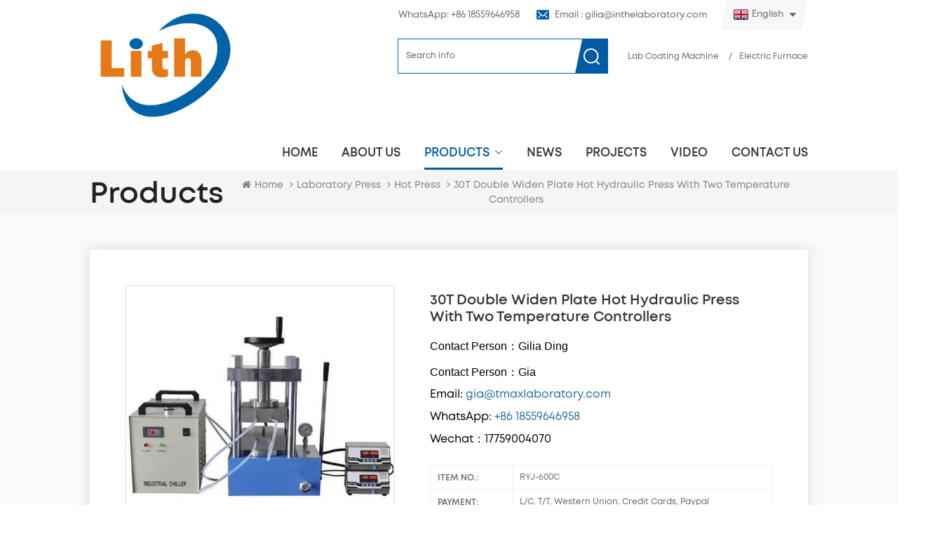

--- FILE ---
content_type: text/html
request_url: https://www.inthelaboratory.com/30t-double-widen-plate-hot-hydraulic-press-with-two-temperature-controllers_p866.html
body_size: 17670
content:
<!DOCTYPE html PUBLIC "-//W3C//DTD XHTML 1.0 Transitional//EN" "http://www.w3.org/TR/xhtml1/DTD/xhtml1-transitional.dtd">
<html xmlns="http://www.w3.org/1999/xhtml">
<head>
<meta http-equiv="X-UA-Compatible" content="IE=edge">
<meta name="viewport" content="width=device-width, initial-scale=1.0, user-scalable=no">
<meta http-equiv="Content-Type" content="text/html; charset=utf-8" />
<meta http-equiv="X-UA-Compatible" content="IE=edge,Chrome=1" />
<meta http-equiv="X-UA-Compatible" content="IE=9" />
<meta http-equiv="Content-Type" content="text/html; charset=utf-8" />
<title>30T Double Widen Plate Hot Hydraulic Press with Two Temperature Controllers</title>
<meta name="keywords" content="Manual Hot Press,Hot Press,Double Plate Hot Press" />
<meta name="description" content="30T Double Widen Plate Hot Hydraulic Press with Two Temperature Controllers" />
 
    <meta property="og:image" content="https://"/>
<meta property="og:title" content="30T Double Widen Plate Hot Hydraulic Press with Two Temperature Controllers"/>
<link href="/uploadfile/userimg/2175d91f0072a28f1d87f65b5e84cfac.jpg" rel="shortcut icon"  />
<link rel="alternate" hreflang="en" href="https://www.inthelaboratory.com/30t-double-widen-plate-hot-hydraulic-press-with-two-temperature-controllers_p866.html" />
<link rel="alternate" hreflang="fr" href="https://fr.inthelaboratory.com/30t-double-widen-plate-hot-hydraulic-press-with-two-temperature-controllers_p866.html" />
<link rel="alternate" hreflang="it" href="https://it.inthelaboratory.com/30t-double-widen-plate-hot-hydraulic-press-with-two-temperature-controllers_p866.html" />
<link rel="alternate" hreflang="es" href="https://es.inthelaboratory.com/30t-double-widen-plate-hot-hydraulic-press-with-two-temperature-controllers_p866.html" />
<link rel="alternate" hreflang="pt" href="https://pt.inthelaboratory.com/30t-double-widen-plate-hot-hydraulic-press-with-two-temperature-controllers_p866.html" />
<link rel="alternate" href="https://www.inthelaboratory.com/30t-double-widen-plate-hot-hydraulic-press-with-two-temperature-controllers_p866.html" hreflang="x-default" />


<link type="text/css" rel="stylesheet" href="/template/css/bootstrap.css" /> 
<link type="text/css" rel="stylesheet" href="/template/css/font-awesome.min.css">  
<link type="text/css" rel="stylesheet" href="/template/css/style.css" /> 
<script type="6342367f3bcb44b2e1d8dcd1-text/javascript" src="/template/js/jquery-1.8.3.js"></script>
<script type="6342367f3bcb44b2e1d8dcd1-text/javascript" src="/js/front/common.js"></script>
<script type="6342367f3bcb44b2e1d8dcd1-text/javascript" src="/template/js/bootstrap.min.js"></script> 
<script type="6342367f3bcb44b2e1d8dcd1-text/javascript" src="/template/js/demo.js"></script> 
<script type="6342367f3bcb44b2e1d8dcd1-text/javascript" src="/template/js/jquery.velocity.min.js"></script> 

<!--[if ie9]
<script src="/template/js/html5shiv.min.js"></script>
<script src="/template/js/respond.min.js"></script>
-->

<!--[if IE 8]>
    <script src="https://oss.maxcdn.com/libs/html5shiv/3.7.0/html5shiv.js"></script>
    <script src="https://oss.maxcdn.com/libs/respond.js/1.3.0/respond.min.js"></script>
<![endif]-->

<!-- Google Tag Manager -->
<script type="6342367f3bcb44b2e1d8dcd1-text/javascript">(function(w,d,s,l,i){w[l]=w[l]||[];w[l].push({'gtm.start':
new Date().getTime(),event:'gtm.js'});var f=d.getElementsByTagName(s)[0],
j=d.createElement(s),dl=l!='dataLayer'?'&l='+l:'';j.async=true;j.src=
'https://www.googletagmanager.com/gtm.js?id='+i+dl;f.parentNode.insertBefore(j,f);
})(window,document,'script','dataLayer','GTM-KH3XX5C');</script>
<!-- End Google Tag Manager --></head> 
<body>

<!-- Google Tag Manager (noscript) -->
<noscript><iframe src="https://www.googletagmanager.com/ns.html?id=GTM-KH3XX5C"
height="0" width="0" style="display:none;visibility:hidden"></iframe></noscript>
<!-- End Google Tag Manager (noscript) -->    <!-- Meta Pixel Code -->
<script type="6342367f3bcb44b2e1d8dcd1-text/javascript">
!function(f,b,e,v,n,t,s)
{if(f.fbq)return;n=f.fbq=function(){n.callMethod?
n.callMethod.apply(n,arguments):n.queue.push(arguments)};
if(!f._fbq)f._fbq=n;n.push=n;n.loaded=!0;n.version='2.0';
n.queue=[];t=b.createElement(e);t.async=!0;
t.src=v;s=b.getElementsByTagName(e)[0];
s.parentNode.insertBefore(t,s)}(window, document,'script',
'https://connect.facebook.net/en_US/fbevents.js');
fbq('init', '2294955247507106');
fbq('track', 'PageView');
</script>
<noscript><img height="1" width="1" style="display:none"
src="https://www.facebook.com/tr?id=2294955247507106&ev=PageView&noscript=1"
/></noscript>
<!-- End Meta Pixel Code -->

<style>
.mtreeL li {
  display: none;
}
.mtreeL li:nth-child(-n+8),
.mtreeL li:last-child {
  display: list-item;
}
</style>
 <script type="6342367f3bcb44b2e1d8dcd1-text/javascript">
  $(document).ready(function() {


contentHTML='<p class="MsoNormal" style=""><span style="color:#000000;">Customization request. <strong>Email</strong>: <a href="mailto:gilia@inthelaboratory.com" target="_blank"><span style="color:#0033FF;">gilia@inthelaboratory.com</span></a>    <strong>WhatsApp</strong>:<a href="whatsapp://send/?phone=+8618559646958&text=Hello" target="_blank"> <span style="color:#0033FF;">+86 18559646958</span></a>    <strong>Wechat</strong>: 17759004070</span> </p>'

  $('.pro-text .column').append(contentHTML);
contentHTML2='<div style="box-sizing:border-box;font-family:arial, helvetica, sans-serif;font-size:16px;"> <div style=""><span style="color:#000000;font-family:arial, helvetica, sans-serif;font-size:16px;line-height:2;">Contact Person：Gia</span> </div><p><span style="box-sizing:border-box;color:#000000;line-height:2;">Email:</span> <a href="mailto:gilia@inthelaboratory.com" data-ke-src="mailto:gilia@inthelaboratory.com" rel="nofollow" target="_blank" style="box-sizing:border-box;background-color:transparent;color:#236FA1;text-decoration-line:none;transition:all 0.5s ease 0s;"><span style="line-height:2;"><strong>gia@tmaxlaboratory.com</strong></span></a> </p><p style=""><span style="box-sizing:border-box;color:#000000;line-height:2;">WhatsApp: <a href="whatsapp://send/?phone=+8618559646958&text=Hello" data-ke-src="whatsapp://send/?phone=+8618559646958&text=Hello" target="_blank"><span style="color:#236FA1;"><strong>+86 18559646958</strong></span></a></span><br style=""> <span style="box-sizing:border-box;color:#000000;line-height:2;">Wechat：17759004070</span> </p> </div>'
 // 找到.pro_main_text元素
  var $proMainText = $('.prom-right .main h1');
  // 找到紧邻的ul元素
  var $ul222 = $proMainText.nextAll('ul').first();
  // 获取.pro_main_text之后、ul之前的所有元素并删除
  $proMainText.nextAll().remove();
  $proMainText.after(contentHTML2);

// 获取.top_call 下第一个li元素中的span
$(".top_call li").eq(0).html('<a href="https://wa.me/8618559646958" target="_blank">WhatsApp: +86 18559646958</a>');





  // 选择所有菜单项并设置样式
   $('.mtreeL>li:has(ul)>a').append('<span class="plus">+</span>');
  // 为加号添加样式
  $('.mtreeL .plus').css({
    position: 'absolute',
    right: '10px',
    color: 'rgb(53,165,23)',
    fontWeight: 'bold',

  });


	// 可以在这里添加电脑设备特有的操作
			 $('a').each(function() {
			var href = $(this).attr('href');
			
			// 检查href是否存在且包含whatsapp://
			if (href && href.indexOf('whatsapp') !== -1 ) {
				// 更新a标签的href属性
				$(this).attr('href', "https://wa.me/8618559646958");
			}
			})


  $('.mtreeL>li').each(function(index) {
 
    $(this).find("ul").css({
      position: 'absolute',
      top: index * 48 + 'px',
      width:'400px',
    height: 'auto'
    });
  });
});
  </script>	
    
  <div class="topW">
	<div class="container clearfix">
    	<div id="logo" class="clearfix">
		    		                <a class="top_logo" href="/" title="Lab Coating Machine, Laboratory Hot Press, Lab Glove Box, Planetary Ball Mill"><img alt="Lab Coating Machine, Laboratory Hot Press, Lab Glove Box, Planetary Ball Mill" src="/uploadfile/userimg/3bb92652ba8cc0c96a2e676aef2648c3.jpg" /></a>
            		           	  
        </div>
        <div class="top_right">
        	<div class="top_box clearfix">
            	<dl class="select">
                    <dt class=""><img src="/template/images/en.png" /><p>English</p></dt>
                    <dd >
                        <ul>
						                                    <li>
                                  <a href="https://www.inthelaboratory.com/30t-double-widen-plate-hot-hydraulic-press-with-two-temperature-controllers_p866.html"><img src="/template/images/en.png" /><p>English</p></a>
                                </li>
                                                            <li>
                                  <a href="https://fr.inthelaboratory.com/30t-double-widen-plate-hot-hydraulic-press-with-two-temperature-controllers_p866.html"><img src="/template/images/fr.png" /><p>français</p></a>
                                </li>
                                                            <li>
                                  <a href="https://it.inthelaboratory.com/30t-double-widen-plate-hot-hydraulic-press-with-two-temperature-controllers_p866.html"><img src="/template/images/it.png" /><p>italiano</p></a>
                                </li>
                                                            <li>
                                  <a href="https://es.inthelaboratory.com/30t-double-widen-plate-hot-hydraulic-press-with-two-temperature-controllers_p866.html"><img src="/template/images/es.png" /><p>español</p></a>
                                </li>
                                                            <li>
                                  <a href="https://pt.inthelaboratory.com/30t-double-widen-plate-hot-hydraulic-press-with-two-temperature-controllers_p866.html"><img src="/template/images/pt.png" /><p>português</p></a>
                                </li>
                                                    </ul>
                    </dd>
                </dl>
                 
            	<ul class="top_share">
				       
                               
                </ul>
                <ul class="top_call">
                    <li><a rel="nofollow" href="Tel:+86-592-3926659"><img src="/template/images/top_tel.png" >Tel : +86-592-3926659</a></li>
                     
					<li><a rel="nofollow" href="mailto:gilia@inthelaboratory.com"><img src="/template/images/top_email.png" >Email : gilia@inthelaboratory.com</a></li>
                </ul>
            </div>
        	<div class="searcg_box">
                <div class="in_search clearfix">
                    <input name="search_keyword" onkeydown="if (!window.__cfRLUnblockHandlers) return false; javascript:enterIn(event);" type="text" value="Search info" onfocus="if (!window.__cfRLUnblockHandlers) return false; if(this.value=='Search info'){this.value='';}" onblur="if (!window.__cfRLUnblockHandlers) return false; if(this.value==''){this.value='Search info';}" class="search_main" data-cf-modified-6342367f3bcb44b2e1d8dcd1-="">
                    <input name="" type="submit" class="search_btn btn_search1" value="">
                </div>
								                <div class="search_tags">
                						 <a href="/
	Lab Coating Machine_c0_ss">
	Lab Coating Machine</a>
										 <em>/</em><a href="/Electric&nbsp;Furnace
_c0_ss">Electric&nbsp;Furnace
</a>
					                </div>
            </div>
        </div> 
    </div>
</div>
<header class="large">

<div class="header">
	
	<div class="container">
    <div class="header_m">
    	
    	 
		<div class="head-right clearfix"> 
        	<div class="mainmenu-area bg-color-2">
				<div class="mainmenu-left visible-lg visible-md">
                    <div class="mainmenu">
                        <nav>
                            <ul class="clearfix">
                            	<li><a href='/'>Home</a></li>
                                 
								                                 <li><a href="/about-us_d1">About us</a>
                                                                      </li>
                                 
								  
                               <li class="product_vmegamenu active"><a href="/products">Products</a>
                                   <ul class="vmegamenu">
									                                        <li class="has-menu"><a href="/lab-coating-machine_c73">Lab Coating Machine</a>
                                        												<ul class="vmegamenu02">
                                            	 
                                            	<li><a href="/evaporation-magnetron-dc-sputtering-coater_c76">Evaporation/Magnetron/DC Sputtering Coater</a></li>
												 
                                            	<li><a href="/film-coating-machine_c74">Film Coating Machine</a></li>
												 
                                            	<li><a href="/spin-coater_c133">Spin Coater</a></li>
												 
                                            	<li><a href="/dip-coater_c75">Dip Coater</a></li>
												  
                                            </ul>
											                                        </li>
									                                        <li class="has-menu"><a href="/laboratory-press_c85">Laboratory Press</a>
                                        												<ul class="vmegamenu02">
                                            	 
                                            	<li><a href="/hot-press_c86">Hot Press</a></li>
												 
                                            	<li><a href="/hydraulic-press_c87">Hydraulic Press</a></li>
												 
                                            	<li><a href="/cip-press_c88">CIP Press</a></li>
												 
                                            	<li><a href="/hot-isostatic-press_c137">Hot Isostatic Press</a></li>
												 
                                            	<li><a href="/mold-die_c89">Mold/Die</a></li>
												 
                                            	<li><a href="/xrf-and-x-ray-analyzer_c126">XRF and X-ray Analyzer</a></li>
												 
                                            	<li><a href="/large-tonnage-hydraulic-press_c132">Large Tonnage Hydraulic Press</a></li>
												  
                                            </ul>
											                                        </li>
									                                        <li class="has-menu"><a href="/glove-box_c95">Glove Box</a>
                                        												<ul class="vmegamenu02">
                                            	 
                                            	<li><a href="/glove-box-with-water-and-oxygen-system_c97">Glove Box with Water and Oxygen System</a></li>
												 
                                            	<li><a href="/stainless-steel-glove-box_c96">Stainless Steel Glove Box</a></li>
												 
                                            	<li><a href="/acrylic-glove-box_c98">Acrylic Glove Box</a></li>
												 
                                            	<li><a href="/other-big-glove-box_c118">Other Big Glove Box</a></li>
												  
                                            </ul>
											                                        </li>
									                                        <li><a href="/perovskite-solar-cell-assembly-line_c135">Perovskite Solar Cell Assembly Line</a>
                                        	                                        </li>
									                                        <li class="has-menu"><a href="/electric-furnace_c90">Electric Furnace</a>
                                        												<ul class="vmegamenu02">
                                            	 
                                            	<li><a href="/tube-furnace_c92">Tube Furnace</a></li>
												 
                                            	<li><a href="/atmosphere-furnace_c93">Atmosphere Furnace</a></li>
												 
                                            	<li><a href="/muffle-furnace_c91">Muffle Furnace</a></li>
												 
                                            	<li><a href="/hydrogen-furnace_c114">Hydrogen furnace</a></li>
												 
                                            	<li><a href="/quenching-furnace_c115">Quenching Furnace</a></li>
												 
                                            	<li><a href="/pecvd-furnace_c117">PECVD Furnace</a></li>
												 
                                            	<li><a href="/vacuum-furnace_c116">Vacuum Furnace</a></li>
												 
                                            	<li><a href="/crucible-furnace_c136">Crucible Furnace</a></li>
												  
                                            </ul>
											                                        </li>
									                                        <li class="has-menu"><a href="/microwave-sintering-furnace_c141">Microwave Sintering Furnace</a>
                                        												<ul class="vmegamenu02">
                                            	 
                                            	<li><a href="/microwave-tube-furnace_c142">Microwave Tube Furnace</a></li>
												 
                                            	<li><a href="/microwave-muffle-furnace_c143">Microwave Muffle Furnace</a></li>
												 
                                            	<li><a href="/microwave-atmosphere-furnace_c144">Microwave Atmosphere Furnace</a></li>
												 
                                            	<li><a href="/microwave-reduction-puffer-furnace_c145">Microwave Reduction Puffer Furnace</a></li>
												 
                                            	<li><a href="/microwave-cvd-furnace_c154">Microwave CVD Furnace</a></li>
												  
                                            </ul>
											                                        </li>
									                                        <li class="has-menu"><a href="/ball-mill_c101">Ball Mill</a>
                                        												<ul class="vmegamenu02">
                                            	 
                                            	<li><a href="/planetary-ball-mill_c102">Planetary Ball Mill</a></li>
												 
                                            	<li><a href="/roller-ball-mill_c103">Roller Ball Mill</a></li>
												 
                                            	<li><a href="/ball-mill-jar_c122">Ball Mill Jar</a></li>
												 
                                            	<li><a href="/stirred-ball-mill_c139">Stirred Ball Mill</a></li>
												 
                                            	<li><a href="/laboratory-crusher_c130">Laboratory Crusher</a></li>
												 
                                            	<li><a href="/vibratory-ball-mill_c140">Vibratory Ball Mill</a></li>
												  
                                            </ul>
											                                        </li>
									                                        <li><a href="/planetary-deforming-mixer_c100">Planetary Deforming Mixer</a>
                                        	                                        </li>
									                                        <li><a href="/powerder-mixer-machine_c125">Powerder Mixer Machine</a>
                                        	                                        </li>
									                                        <li class="has-menu"><a href="/physical-adsorption-apparatus_c77">Physical Adsorption Apparatus</a>
                                        												<ul class="vmegamenu02">
                                            	 
                                            	<li><a href="/bet-surface-area-and-porosity_c78">BET Surface Area and Porosity</a></li>
												 
                                            	<li><a href="/gravimetric-sorption-vapor-gas_c79">Gravimetric Sorption Vapor/Gas</a></li>
												 
                                            	<li><a href="/high-pressure-gas-absorption_c80">High Pressure Gas Absorption</a></li>
												 
                                            	<li><a href="/corrosive-gas-adsorption_c81">Corrosive Gas Adsorption</a></li>
												 
                                            	<li><a href="/breakthrough-curve_c107">Breakthrough Curve</a></li>
												 
                                            	<li><a href="/automatic-chemisorption_c82">Automatic Chemisorption</a></li>
												 
                                            	<li><a href="/membrane-pore-size_c83">Membrane Pore Size</a></li>
												 
                                            	<li><a href="/true-density-and-porosity_c84">True Density and Porosity</a></li>
												 
                                            	<li><a href="/other-instruments_c108">Other Instruments</a></li>
												  
                                            </ul>
											                                        </li>
									                                        <li><a href="/incubator_c134">Incubator</a>
                                        	                                        </li>
									                                        <li><a href="/climate-environment-tester_c58">Climate Environment Tester</a>
                                        	                                        </li>
									                                        <li><a href="/three-roller-mill_c105">Three Roller Mill</a>
                                        	                                        </li>
									                                        <li><a href="/spray-dryer_c155">Spray Dryer</a>
                                        	                                        </li>
									                                        <li class="has-menu"><a href="/battery-equipment_c121">Battery Equipment</a>
                                        												<ul class="vmegamenu02">
                                            	 
                                            	<li><a href="/coin-cell-production-line_c119">Coin Cell Production Line</a></li>
												 
                                            	<li><a href="/cylindrical-cell-production-line_c120">Cylindrical Cell Production Line</a></li>
												 
                                            	<li><a href="/battery-safety-tester_c57">Battery Safety Tester</a></li>
												  
                                            </ul>
											                                        </li>
									                                        <li><a href="/hardness-tester_c146">Hardness Tester</a>
                                        	                                        </li>
									                                        <li class="has-menu"><a href="/other-lab-equipment_c131">Other Lab Equipment</a>
                                        												<ul class="vmegamenu02">
                                            	 
                                            	<li><a href="/laboratory-cabinet_c110">Laboratory Cabinet</a></li>
												 
                                            	<li><a href="/centrifuge_c124">Centrifuge</a></li>
												 
                                            	<li><a href="/vacuum-oven_c104">Vacuum Oven</a></li>
												 
                                            	<li><a href="/polishing-machine_c129">Polishing Machine</a></li>
												 
                                            	<li><a href="/laser-cleaner_c138">Laser Cleaner</a></li>
												  
                                            </ul>
											                                        </li>
									                                    </ul>
                                </li>
                                  
                                                                <li><a href="/news_nc1">News</a>
                                                                   </li>
								
                                                                <li><a href="/projects_nc2">Projects</a>
                                                                   </li>
								
                                                                <li><a href="/video_nc3">Video</a>
                                                                       <ul class="vmegamenu">
                                                                                       <li><a href="/lab-film-coater-video_nc19">Lab Film Coater Video</a></li>
                                                                                       <li><a href="/lab-press-video_nc20">Lab Press Video</a></li>
                                                                                       <li><a href="/mold-for-press-video_nc21">Mold for Press Video</a></li>
                                                                                       <li><a href="/planetary-centrifugal-mixer-video_nc22">Planetary Centrifugal Mixer Video</a></li>
                                                                                       <li><a href="/furnace-video_nc23">Furnace Video</a></li>
                                                                                       <li><a href="/lab-ball-mill-video_nc24">Lab Ball Mill Video</a></li>
                                                                                       <li><a href="/three-roller-mill-video_nc25">Three Roller Mill Video</a></li>
                                                                                       <li><a href="/viscometer_nc26">Viscometer</a></li>
                                                                              </ul>
                                                                    </li>
								
                                                                 <li><a href="/contact-us_d2">Contact us</a>
                                                                    </li>
                                 
                            </ul>
                        </nav>
                    </div>
				</div>
            </div>
                
			<div class="wrapper">
				<nav id="main-nav">
					<ul class="first-nav">
						<li><a href="/">Home</a></li>
					</ul>
					<ul class="second-nav">
                    	                                                    <li><a href="/about-us_d1">About us</a>
                                                                                                            </li>
                                                  												  
						<li><a href="/products">Products</a>
                                                        <ul class="nav_child">
                                                                
                                                                <li>
                                                                <a href="/lab-coating-machine_c73">Lab Coating Machine</a>
                                                                                                                               <ul>
                                                                        
                                                                    <li><a href="/evaporation-magnetron-dc-sputtering-coater_c76">Evaporation/Magnetron/DC Sputtering Coater</a></li>
                                                                        
                                                                    <li><a href="/film-coating-machine_c74">Film Coating Machine</a></li>
                                                                        
                                                                    <li><a href="/spin-coater_c133">Spin Coater</a></li>
                                                                        
                                                                    <li><a href="/dip-coater_c75">Dip Coater</a></li>
                                                                    
                                                                </ul>
                                                                	 
                                                                </li>
                                                                
                                                                <li>
                                                                <a href="/laboratory-press_c85">Laboratory Press</a>
                                                                                                                               <ul>
                                                                        
                                                                    <li><a href="/hot-press_c86">Hot Press</a></li>
                                                                        
                                                                    <li><a href="/hydraulic-press_c87">Hydraulic Press</a></li>
                                                                        
                                                                    <li><a href="/cip-press_c88">CIP Press</a></li>
                                                                        
                                                                    <li><a href="/hot-isostatic-press_c137">Hot Isostatic Press</a></li>
                                                                        
                                                                    <li><a href="/mold-die_c89">Mold/Die</a></li>
                                                                        
                                                                    <li><a href="/xrf-and-x-ray-analyzer_c126">XRF and X-ray Analyzer</a></li>
                                                                        
                                                                    <li><a href="/large-tonnage-hydraulic-press_c132">Large Tonnage Hydraulic Press</a></li>
                                                                    
                                                                </ul>
                                                                	 
                                                                </li>
                                                                
                                                                <li>
                                                                <a href="/glove-box_c95">Glove Box</a>
                                                                                                                               <ul>
                                                                        
                                                                    <li><a href="/glove-box-with-water-and-oxygen-system_c97">Glove Box with Water and Oxygen System</a></li>
                                                                        
                                                                    <li><a href="/stainless-steel-glove-box_c96">Stainless Steel Glove Box</a></li>
                                                                        
                                                                    <li><a href="/acrylic-glove-box_c98">Acrylic Glove Box</a></li>
                                                                        
                                                                    <li><a href="/other-big-glove-box_c118">Other Big Glove Box</a></li>
                                                                    
                                                                </ul>
                                                                	 
                                                                </li>
                                                                
                                                                <li>
                                                                <a href="/perovskite-solar-cell-assembly-line_c135">Perovskite Solar Cell Assembly Line</a>
                                                               	 
                                                                </li>
                                                                
                                                                <li>
                                                                <a href="/electric-furnace_c90">Electric Furnace</a>
                                                                                                                               <ul>
                                                                        
                                                                    <li><a href="/tube-furnace_c92">Tube Furnace</a></li>
                                                                        
                                                                    <li><a href="/atmosphere-furnace_c93">Atmosphere Furnace</a></li>
                                                                        
                                                                    <li><a href="/muffle-furnace_c91">Muffle Furnace</a></li>
                                                                        
                                                                    <li><a href="/hydrogen-furnace_c114">Hydrogen furnace</a></li>
                                                                        
                                                                    <li><a href="/quenching-furnace_c115">Quenching Furnace</a></li>
                                                                        
                                                                    <li><a href="/pecvd-furnace_c117">PECVD Furnace</a></li>
                                                                        
                                                                    <li><a href="/vacuum-furnace_c116">Vacuum Furnace</a></li>
                                                                        
                                                                    <li><a href="/crucible-furnace_c136">Crucible Furnace</a></li>
                                                                    
                                                                </ul>
                                                                	 
                                                                </li>
                                                                
                                                                <li>
                                                                <a href="/microwave-sintering-furnace_c141">Microwave Sintering Furnace</a>
                                                                                                                               <ul>
                                                                        
                                                                    <li><a href="/microwave-tube-furnace_c142">Microwave Tube Furnace</a></li>
                                                                        
                                                                    <li><a href="/microwave-muffle-furnace_c143">Microwave Muffle Furnace</a></li>
                                                                        
                                                                    <li><a href="/microwave-atmosphere-furnace_c144">Microwave Atmosphere Furnace</a></li>
                                                                        
                                                                    <li><a href="/microwave-reduction-puffer-furnace_c145">Microwave Reduction Puffer Furnace</a></li>
                                                                        
                                                                    <li><a href="/microwave-cvd-furnace_c154">Microwave CVD Furnace</a></li>
                                                                    
                                                                </ul>
                                                                	 
                                                                </li>
                                                                
                                                                <li>
                                                                <a href="/ball-mill_c101">Ball Mill</a>
                                                                                                                               <ul>
                                                                        
                                                                    <li><a href="/planetary-ball-mill_c102">Planetary Ball Mill</a></li>
                                                                        
                                                                    <li><a href="/roller-ball-mill_c103">Roller Ball Mill</a></li>
                                                                        
                                                                    <li><a href="/ball-mill-jar_c122">Ball Mill Jar</a></li>
                                                                        
                                                                    <li><a href="/stirred-ball-mill_c139">Stirred Ball Mill</a></li>
                                                                        
                                                                    <li><a href="/laboratory-crusher_c130">Laboratory Crusher</a></li>
                                                                        
                                                                    <li><a href="/vibratory-ball-mill_c140">Vibratory Ball Mill</a></li>
                                                                    
                                                                </ul>
                                                                	 
                                                                </li>
                                                                
                                                                <li>
                                                                <a href="/planetary-deforming-mixer_c100">Planetary Deforming Mixer</a>
                                                               	 
                                                                </li>
                                                                
                                                                <li>
                                                                <a href="/powerder-mixer-machine_c125">Powerder Mixer Machine</a>
                                                               	 
                                                                </li>
                                                                
                                                                <li>
                                                                <a href="/physical-adsorption-apparatus_c77">Physical Adsorption Apparatus</a>
                                                                                                                               <ul>
                                                                        
                                                                    <li><a href="/bet-surface-area-and-porosity_c78">BET Surface Area and Porosity</a></li>
                                                                        
                                                                    <li><a href="/gravimetric-sorption-vapor-gas_c79">Gravimetric Sorption Vapor/Gas</a></li>
                                                                        
                                                                    <li><a href="/high-pressure-gas-absorption_c80">High Pressure Gas Absorption</a></li>
                                                                        
                                                                    <li><a href="/corrosive-gas-adsorption_c81">Corrosive Gas Adsorption</a></li>
                                                                        
                                                                    <li><a href="/breakthrough-curve_c107">Breakthrough Curve</a></li>
                                                                        
                                                                    <li><a href="/automatic-chemisorption_c82">Automatic Chemisorption</a></li>
                                                                        
                                                                    <li><a href="/membrane-pore-size_c83">Membrane Pore Size</a></li>
                                                                        
                                                                    <li><a href="/true-density-and-porosity_c84">True Density and Porosity</a></li>
                                                                        
                                                                    <li><a href="/other-instruments_c108">Other Instruments</a></li>
                                                                    
                                                                </ul>
                                                                	 
                                                                </li>
                                                                
                                                                <li>
                                                                <a href="/incubator_c134">Incubator</a>
                                                               	 
                                                                </li>
                                                                
                                                                <li>
                                                                <a href="/climate-environment-tester_c58">Climate Environment Tester</a>
                                                               	 
                                                                </li>
                                                                
                                                                <li>
                                                                <a href="/three-roller-mill_c105">Three Roller Mill</a>
                                                               	 
                                                                </li>
                                                                
                                                                <li>
                                                                <a href="/spray-dryer_c155">Spray Dryer</a>
                                                               	 
                                                                </li>
                                                                
                                                                <li>
                                                                <a href="/battery-equipment_c121">Battery Equipment</a>
                                                                                                                               <ul>
                                                                        
                                                                    <li><a href="/coin-cell-production-line_c119">Coin Cell Production Line</a></li>
                                                                        
                                                                    <li><a href="/cylindrical-cell-production-line_c120">Cylindrical Cell Production Line</a></li>
                                                                        
                                                                    <li><a href="/battery-safety-tester_c57">Battery Safety Tester</a></li>
                                                                    
                                                                </ul>
                                                                	 
                                                                </li>
                                                                
                                                                <li>
                                                                <a href="/hardness-tester_c146">Hardness Tester</a>
                                                               	 
                                                                </li>
                                                                
                                                                <li>
                                                                <a href="/other-lab-equipment_c131">Other Lab Equipment</a>
                                                                                                                               <ul>
                                                                        
                                                                    <li><a href="/laboratory-cabinet_c110">Laboratory Cabinet</a></li>
                                                                        
                                                                    <li><a href="/centrifuge_c124">Centrifuge</a></li>
                                                                        
                                                                    <li><a href="/vacuum-oven_c104">Vacuum Oven</a></li>
                                                                        
                                                                    <li><a href="/polishing-machine_c129">Polishing Machine</a></li>
                                                                        
                                                                    <li><a href="/laser-cleaner_c138">Laser Cleaner</a></li>
                                                                    
                                                                </ul>
                                                                	 
                                                                </li>
                                                                

                                                        </ul>
                                                </li>
												
                       	                                                <li><a href="/news_nc1">News</a>
                                                                                                   </li>
												
												                                                <li><a href="/projects_nc2">Projects</a>
                                                                                                   </li>
												
												
												                                                <li><a href="/video_nc3">Video</a>
                                                                                                       <ul class="nav_child">
                                                                                                                       <li><a href="/lab-film-coater-video_nc19">Lab Film Coater Video</a></li>
                                                                                                                       <li><a href="/lab-press-video_nc20">Lab Press Video</a></li>
                                                                                                                       <li><a href="/mold-for-press-video_nc21">Mold for Press Video</a></li>
                                                                                                                       <li><a href="/planetary-centrifugal-mixer-video_nc22">Planetary Centrifugal Mixer Video</a></li>
                                                                                                                       <li><a href="/furnace-video_nc23">Furnace Video</a></li>
                                                                                                                       <li><a href="/lab-ball-mill-video_nc24">Lab Ball Mill Video</a></li>
                                                                                                                       <li><a href="/three-roller-mill-video_nc25">Three Roller Mill Video</a></li>
                                                                                                                       <li><a href="/viscometer_nc26">Viscometer</a></li>
                                                                                                              </ul>
                                                                                                    </li>
												
												                                                    <li><a href="/contact-us_d2">Contact us</a>
                                                                                                            </li>
                                                  						
					</ul>

				</nav>
				<a class="toggle">
                 	 menu					<span></span>
					<span></span>
					<span></span>
				</a>
			</div>
		</div>
    </div>
	</div>
    
</div>

</header>
 
 
 <div class="page_banner">
                           </div>

 
   <div class="breadcrumb clearfix">
	<div class="container">
	<div class="breadcrumbm">
		<div class="main_title">
			<em>Products</em>
		</div>
		<div class="bread_right">
			<a class="home" href="/"><i class="fa fa-home"></i>Home</a>
			                                         <i class="fa fa-angle-right"></i><a href="/laboratory-press_c85">Laboratory Press</a>
                                          <i class="fa fa-angle-right"></i><a href="/hot-press_c86"><h2>Hot Press</h2></a>
                                         <i class="fa fa-angle-right"></i><span>30T Double Widen Plate Hot Hydraulic Press with Two Temperature Controllers</span>
		</div>
	</div>
	</div>
</div>
 
<div class="page_section clearfix">
	<div class="container"> 
		<div class="pro_info_web clearfix">
                    <div class="prom_img col-sm-5 col-xs-12">
                        <div class="sp-loading"><br><img id="product_detail_img"  alt="Hot Press" src="/uploadfile/202307/10/d4afcdb4f37c2002c1e5925644168555_medium.jpg" /></div>
                        <div class="sp-wrap">
                                                           <a href="/uploadfile/202307/10/d4afcdb4f37c2002c1e5925644168555_medium.jpg">
                            <img src="/uploadfile/202307/10/d4afcdb4f37c2002c1e5925644168555_medium.jpg" alt = "Hot Press" /></a>
                                                           <a href="/uploadfile/202307/10/97c45f7e829e1975d017764e066e29c3_medium.jpg">
                            <img src="/uploadfile/202307/10/97c45f7e829e1975d017764e066e29c3_medium.jpg" alt = "Hot Press" /></a>
                                                    </div>
                    </div> 
                    <script type="6342367f3bcb44b2e1d8dcd1-text/javascript">
                        $(document).ready(function() {
                            $('.sp-wrap').smoothproducts();
                        });
                    </script>
                    <div class="prom-right clearfix col-sm-7 col-xs-12">
                        <h1>30T Double Widen Plate Hot Hydraulic Press with Two Temperature Controllers</h1>
                        <div class="main"><h1 style="text-align:left;box-sizing:border-box;margin:0cm 0px 10px;font-size:36px;font-family:Arial, Helvetica, sans-serif;font-weight:500;color:#777777;white-space:normal;background:#FFFFFF;padding:0px;line-height:normal !important;font-stretch:normal !important;">
	<span style="font-family:arial, helvetica, sans-serif;font-size:16px;color:#000000;">Contact Person：Gilia Ding</span> 
</h1>
<p class="" style="box-sizing:border-box;margin-top:0px;margin-bottom:0px;padding:0px;transition:color 0.3s linear 0s, background-color 0.3s linear 0s, border-color 0.3s linear 0s, opacity 0.3s linear 0s, background-image 0.3s linear 0s;color:#777777;font-family:Arial, Helvetica, sans-serif;font-size:12px;white-space:normal;background-color:#FFFFFF;">
	<br />
</p>
<p style="white-space:normal;">
	<span style="font-size:16px;font-family:arial, helvetica, sans-serif;"><span style="color:#000000;">Email:</span> <a href="mailto:gilia@inthelaboratory.com" rel="nofollow" target="_blank" style="color:#236FA1;">gilia@inthelaboratory.com</a></span> 
</p>
<p style="white-space:normal;">
	<span style="font-size:16px;font-family:arial, helvetica, sans-serif;"><span style="color:#000000;">Tel：+86 177 5900 4070</span><br />
<span style="color:#000000;">Telephone:+86-177-59004070</span><br />
<span style="color:#000000;">Whatsapp: +86 177 5900 4070</span><br />
<span style="color:#000000;">Wechat：Dingqiuna</span> </span> 
</p>
<p>
	<br />
</p>
<p class="" style="box-sizing:border-box;margin-top:0px;margin-bottom:0px;padding:0px;transition:color 0.3s linear 0s, background-color 0.3s linear 0s, border-color 0.3s linear 0s, opacity 0.3s linear 0s, background-image 0.3s linear 0s;color:#777777;font-family:Arial, Helvetica, sans-serif;font-size:12px;white-space:normal;background-color:#FFFFFF;">
	<br />
</p></div>
                        <div class="pro-table clearfix">
                            <ul class="ptab-list clearfix">
                                                                                                <li><p>Item no.: </p> <span>RYJ-600C</span></li>
                                                                                                <li><p>Payment: </p> <span>L/C, T/T, Western Union, Credit Cards, Paypal</span></li>
                                                                                                                                                                                                                                                                                                                                                                                                 <li><p>Lead Time: </p> <span>7 days</span></li>
                                                                                                                                 <li><p>Compliance: </p> <span>CE Certified</span></li>
                                                                 <li><p>Warranty: </p> <span>Two years limited standard warranty</span></li>
                                                            </ul>
                        </div>
                         
                    </div>
		</div>
    	<div class="page_column clearfix">
			  
            <div class="page-left clearfix">
				
                <div id="right_column" class="left-cat column clearfix">
                    <section class="block blockcms column_box">
                        <span class="left_title"><em>Categories</em><span></span><i class="column_icon_toggle icon-plus-sign"></i></span>
                        <div class="block_content toggle_content">
                            <ul class="mtree">
                                                                <li><b></b><a href="/lab-coating-machine_c73">Lab Coating Machine</a>
                                                                        <ul>
                                            
                                        <li><b></b><a href="/evaporation-magnetron-dc-sputtering-coater_c76">Evaporation/Magnetron/DC Sputtering Coater</a>
                                                                                    </li>
                                            
                                        <li><b></b><a href="/film-coating-machine_c74">Film Coating Machine</a>
                                                                                    </li>
                                            
                                        <li><b></b><a href="/spin-coater_c133">Spin Coater</a>
                                                                                    </li>
                                            
                                        <li><b></b><a href="/dip-coater_c75">Dip Coater</a>
                                                                                    </li>
                                                                            </ul>
                                                                    </li>
                                                                <li class="active"><b></b><a href="/laboratory-press_c85">Laboratory Press</a>
                                                                        <ul>
                                            
                                        <li><b></b><a href="/hot-press_c86">Hot Press</a>
                                                                                    </li>
                                            
                                        <li><b></b><a href="/hydraulic-press_c87">Hydraulic Press</a>
                                                                                    </li>
                                            
                                        <li><b></b><a href="/cip-press_c88">CIP Press</a>
                                                                                    </li>
                                            
                                        <li><b></b><a href="/hot-isostatic-press_c137">Hot Isostatic Press</a>
                                                                                    </li>
                                            
                                        <li><b></b><a href="/mold-die_c89">Mold/Die</a>
                                                                                    </li>
                                            
                                        <li><b></b><a href="/xrf-and-x-ray-analyzer_c126">XRF and X-ray Analyzer</a>
                                                                                    </li>
                                            
                                        <li><b></b><a href="/large-tonnage-hydraulic-press_c132">Large Tonnage Hydraulic Press</a>
                                                                                    </li>
                                                                            </ul>
                                                                    </li>
                                                                <li><b></b><a href="/glove-box_c95">Glove Box</a>
                                                                        <ul>
                                            
                                        <li><b></b><a href="/glove-box-with-water-and-oxygen-system_c97">Glove Box with Water and Oxygen System</a>
                                                                                    </li>
                                            
                                        <li><b></b><a href="/stainless-steel-glove-box_c96">Stainless Steel Glove Box</a>
                                                                                    </li>
                                            
                                        <li><b></b><a href="/acrylic-glove-box_c98">Acrylic Glove Box</a>
                                                                                    </li>
                                            
                                        <li><b></b><a href="/other-big-glove-box_c118">Other Big Glove Box</a>
                                                                                    </li>
                                                                            </ul>
                                                                    </li>
                                                                <li><b></b><a href="/perovskite-solar-cell-assembly-line_c135">Perovskite Solar Cell Assembly Line</a>
                                                                    </li>
                                                                <li><b></b><a href="/electric-furnace_c90">Electric Furnace</a>
                                                                        <ul>
                                            
                                        <li><b></b><a href="/tube-furnace_c92">Tube Furnace</a>
                                                                                    </li>
                                            
                                        <li><b></b><a href="/atmosphere-furnace_c93">Atmosphere Furnace</a>
                                                                                    </li>
                                            
                                        <li><b></b><a href="/muffle-furnace_c91">Muffle Furnace</a>
                                                                                    </li>
                                            
                                        <li><b></b><a href="/hydrogen-furnace_c114">Hydrogen furnace</a>
                                                                                    </li>
                                            
                                        <li><b></b><a href="/quenching-furnace_c115">Quenching Furnace</a>
                                                                                    </li>
                                            
                                        <li><b></b><a href="/pecvd-furnace_c117">PECVD Furnace</a>
                                                                                    </li>
                                            
                                        <li><b></b><a href="/vacuum-furnace_c116">Vacuum Furnace</a>
                                                                                    </li>
                                            
                                        <li><b></b><a href="/crucible-furnace_c136">Crucible Furnace</a>
                                                                                    </li>
                                                                            </ul>
                                                                    </li>
                                                                <li><b></b><a href="/microwave-sintering-furnace_c141">Microwave Sintering Furnace</a>
                                                                        <ul>
                                            
                                        <li><b></b><a href="/microwave-tube-furnace_c142">Microwave Tube Furnace</a>
                                                                                    </li>
                                            
                                        <li><b></b><a href="/microwave-muffle-furnace_c143">Microwave Muffle Furnace</a>
                                                                                    </li>
                                            
                                        <li><b></b><a href="/microwave-atmosphere-furnace_c144">Microwave Atmosphere Furnace</a>
                                                                                    </li>
                                            
                                        <li><b></b><a href="/microwave-reduction-puffer-furnace_c145">Microwave Reduction Puffer Furnace</a>
                                                                                    </li>
                                            
                                        <li><b></b><a href="/microwave-cvd-furnace_c154">Microwave CVD Furnace</a>
                                                                                    </li>
                                                                            </ul>
                                                                    </li>
                                                                <li><b></b><a href="/ball-mill_c101">Ball Mill</a>
                                                                        <ul>
                                            
                                        <li><b></b><a href="/planetary-ball-mill_c102">Planetary Ball Mill</a>
                                                                                    </li>
                                            
                                        <li><b></b><a href="/roller-ball-mill_c103">Roller Ball Mill</a>
                                                                                    </li>
                                            
                                        <li><b></b><a href="/ball-mill-jar_c122">Ball Mill Jar</a>
                                                                                    </li>
                                            
                                        <li><b></b><a href="/stirred-ball-mill_c139">Stirred Ball Mill</a>
                                                                                    </li>
                                            
                                        <li><b></b><a href="/laboratory-crusher_c130">Laboratory Crusher</a>
                                                                                    </li>
                                            
                                        <li><b></b><a href="/vibratory-ball-mill_c140">Vibratory Ball Mill</a>
                                                                                    </li>
                                                                            </ul>
                                                                    </li>
                                                                <li><b></b><a href="/planetary-deforming-mixer_c100">Planetary Deforming Mixer</a>
                                                                    </li>
                                                                <li><b></b><a href="/powerder-mixer-machine_c125">Powerder Mixer Machine</a>
                                                                    </li>
                                                                <li><b></b><a href="/physical-adsorption-apparatus_c77">Physical Adsorption Apparatus</a>
                                                                        <ul>
                                            
                                        <li><b></b><a href="/bet-surface-area-and-porosity_c78">BET Surface Area and Porosity</a>
                                                                                    </li>
                                            
                                        <li><b></b><a href="/gravimetric-sorption-vapor-gas_c79">Gravimetric Sorption Vapor/Gas</a>
                                                                                    </li>
                                            
                                        <li><b></b><a href="/high-pressure-gas-absorption_c80">High Pressure Gas Absorption</a>
                                                                                    </li>
                                            
                                        <li><b></b><a href="/corrosive-gas-adsorption_c81">Corrosive Gas Adsorption</a>
                                                                                    </li>
                                            
                                        <li><b></b><a href="/breakthrough-curve_c107">Breakthrough Curve</a>
                                                                                    </li>
                                            
                                        <li><b></b><a href="/automatic-chemisorption_c82">Automatic Chemisorption</a>
                                                                                    </li>
                                            
                                        <li><b></b><a href="/membrane-pore-size_c83">Membrane Pore Size</a>
                                                                                    </li>
                                            
                                        <li><b></b><a href="/true-density-and-porosity_c84">True Density and Porosity</a>
                                                                                    </li>
                                            
                                        <li><b></b><a href="/other-instruments_c108">Other Instruments</a>
                                                                                    </li>
                                                                            </ul>
                                                                    </li>
                                                                <li><b></b><a href="/incubator_c134">Incubator</a>
                                                                    </li>
                                                                <li><b></b><a href="/climate-environment-tester_c58">Climate Environment Tester</a>
                                                                    </li>
                                                                <li><b></b><a href="/three-roller-mill_c105">Three Roller Mill</a>
                                                                    </li>
                                                                <li><b></b><a href="/spray-dryer_c155">Spray Dryer</a>
                                                                    </li>
                                                                <li><b></b><a href="/battery-equipment_c121">Battery Equipment</a>
                                                                        <ul>
                                            
                                        <li><b></b><a href="/coin-cell-production-line_c119">Coin Cell Production Line</a>
                                                                                    </li>
                                            
                                        <li><b></b><a href="/cylindrical-cell-production-line_c120">Cylindrical Cell Production Line</a>
                                                                                    </li>
                                            
                                        <li><b></b><a href="/battery-safety-tester_c57">Battery Safety Tester</a>
                                                                                    </li>
                                                                            </ul>
                                                                    </li>
                                                                <li><b></b><a href="/hardness-tester_c146">Hardness Tester</a>
                                                                    </li>
                                                                <li><b></b><a href="/other-lab-equipment_c131">Other Lab Equipment</a>
                                                                        <ul>
                                            
                                        <li><b></b><a href="/laboratory-cabinet_c110">Laboratory Cabinet</a>
                                                                                        <ul>
                                                    
                                                 <li><a href="/ventilation-cabinet_c99">Ventilation Cabinet</a></li>
                                                    
                                                 <li><a href="/lab-table_c109">Lab Table</a></li>
                                                    
                                                 <li><a href="/explosion-proof-cabinet_c111">Explosion-proof Cabinet</a></li>
                                                    
                                                 <li><a href="/moisture-proof-cabinet_c112">Moisture-proof Cabinet</a></li>
                                                    
                                                 <li><a href="/pp-acid-and-alkali-cabinet_c113">PP Acid and Alkali Cabinet</a></li>
                                                                                            </ul>
                                                                                    </li>
                                            
                                        <li><b></b><a href="/centrifuge_c124">Centrifuge</a>
                                                                                    </li>
                                            
                                        <li><b></b><a href="/vacuum-oven_c104">Vacuum Oven</a>
                                                                                    </li>
                                            
                                        <li><b></b><a href="/polishing-machine_c129">Polishing Machine</a>
                                                                                    </li>
                                            
                                        <li><b></b><a href="/laser-cleaner_c138">Laser Cleaner</a>
                                                                                    </li>
                                                                            </ul>
                                                                    </li>
                                                           </ul>
                        </div> 
                    </section>
                </div>
                
                <div id="right_column" class="left-pro column clearfix">
                    <section class="block blockcms column_box">
                    	<span class="left_title"><em>New Products</em><span></span><i class="column_icon_toggle icon-plus-sign"></i></span> 
                        <div class="block_content toggle_content">
                        	<ul class="list clearfix">
                            	    
								<li class="clearfix">
                                	<div class="box clearfix">
                                        <div class="image pro_image">
                                            <a href="/ipx34-spraying-water-rain-tester-machine-testing-chamber_p209.html"></a>
                                            <img id="product_detail_img"  alt="Spraying Water Rain Testing Chamber" src="/uploadfile/202201/19/d5c2a6a8ff10617e7ba957ef5209faf0_small.jpg" />                                            <em class="icon"><i></i></em>
                                        </div>
                                        <div class="main">
                                            <a href="/ipx34-spraying-water-rain-tester-machine-testing-chamber_p209.html" class="title">IPX34 Spraying Water Rain Tester Machine Testing Chamber</a>
                                            <a rel="nofollow" href="/ipx34-spraying-water-rain-tester-machine-testing-chamber_p209.html" class="page_more">view more<i></i></a>
                                        </div>
                                    </div>
                                </li>
								 
                                
                            </ul>
                        </div>
                    </section>
                </div>
                
            </div>
            			<div class="page-right clearfix">
            	 <div class="mostBox clearfix">
                    <div class="pro-tab clearfix">
                        <div id="parentHorizontalTab02" class="clearfix">
                            <ul class="resp-tabs-list hor_1 clearfix">
                                <li>Product Detail</li>
                                
                            </ul>
                            <div class="resp-tabs-container hor_1">
                                <div>
                                    <div class="text"><p style="text-align:center;">
	<strong style="color:#E53333;font-family:Arial;font-size:36px;"><span style="font-size:24px;color:#FF0000;">30T Double Widen Plate Hot Hydraulic Press with Two Temperature Controllers</span></strong> 
</p>
<p style="text-align:center;">
	<strong style="color:#E53333;font-family:Arial;font-size:36px;"><span style="font-size:24px;color:#FF0000;">&nbsp;</span></strong> 
</p>
<p style="text-align:center;">
	<br />
</p>
<p class="" style="text-align:center;box-sizing:border-box;margin-top:0px;margin-bottom:0px;padding:0px;color:#777777;font-family:Arial, Helvetica, sans-serif;font-size:12px;white-space:normal;background-color:#FFFFFF;">
	<img src="/js/htmledit/kindeditor/attached/20230710/20230710175636_72453.jpg" alt="Hot Press" width="720" height="720" title="Hot Press" align="" /> 
</p>
<p class="">
	<br />
</p>
<p style="box-sizing:border-box;margin-top:0px;margin-bottom:0px;padding:0px;color:#666666;font-size:15px;text-wrap:wrap;font-family:Arial;background-color:#FFFFFF;">
	<span data-mce-style="color: #000000; font-family: arial, helvetica, sans-serif; font-size: 16px;" style="box-sizing:border-box;line-height:24px;font-size:16px;color:#000000;"><strong style="box-sizing:border-box;">New RYJ-600D Series</strong></span> 
</p>
<p style="box-sizing:border-box;margin-top:0px;margin-bottom:0px;padding:0px;color:#666666;font-size:15px;text-wrap:wrap;font-family:Arial;background-color:#FFFFFF;">
	<span data-mce-style="color: #000000; font-family: arial, helvetica, sans-serif; font-size: 16px;" style="box-sizing:border-box;line-height:24px;font-size:16px;color:#000000;"><strong style="box-sizing:border-box;"><br style="box-sizing:border-box;" />
</strong></span> 
</p>
<p style="box-sizing:border-box;margin-top:0px;margin-bottom:0px;padding:0px;color:#666666;font-family:poppins-regular;font-size:15px;text-wrap:wrap;background-color:#FFFFFF;">
	<span data-mce-style="color: #000000; font-family: arial, helvetica, sans-serif; font-size: 16px;" style="box-sizing:border-box;line-height:24px;font-family:Arial;font-size:16px;color:#000000;">New RYJ-600D series double plate hot pressing machine compared with RYJ-600C&nbsp;series the biggest difference this machine adopts widened panel design, can meet the hot pressing experiment of larger samples, equipped with two temperature controllers, can separately control the temperature of two plates heating, pressing film thickness up to 50um-500um, suitable for polymer materials, Plastic film and rubber products and other materials of experimental research, can also be used as a small flat vulcanizing instrument, suitable for rubber, plastic, leather, chemical, pigment, electronic appliances, textiles, hardware and other fields</span> 
</p>
<p style="box-sizing:border-box;margin-top:0px;margin-bottom:0px;padding:0px;color:#666666;font-family:poppins-regular;font-size:15px;text-wrap:wrap;background-color:#FFFFFF;">
	<span data-mce-style="color: #000000; font-family: arial, helvetica, sans-serif; font-size: 16px;" style="box-sizing:border-box;line-height:24px;font-family:Arial;font-size:16px;color:#000000;"><br style="box-sizing:border-box;" />
</span> 
</p>
<div style="box-sizing:border-box;color:#666666;font-family:poppins-regular;font-size:15px;text-wrap:wrap;background-color:#FFFFFF;">
	<span data-mce-style="font-family: arial, helvetica, sans-serif; font-size: 16px;" style="box-sizing:border-box;line-height:24px;font-family:Arial;font-size:16px;color:#000000;">&nbsp;</span> 
</div>
<div style="box-sizing:border-box;color:#666666;font-family:poppins-regular;font-size:15px;text-wrap:wrap;background-color:#FFFFFF;">
	<span data-mce-style="color: #000000; font-family: arial, helvetica, sans-serif; font-size: 16px;" style="box-sizing:border-box;line-height:24px;font-family:Arial;font-size:16px;color:#000000;">&nbsp;</span> 
</div>
<div style="box-sizing:border-box;color:#666666;font-family:poppins-regular;font-size:15px;text-wrap:wrap;background-color:#FFFFFF;">
	<span data-mce-style="color: #000000; font-family: arial, helvetica, sans-serif; font-size: 16px;" style="box-sizing:border-box;line-height:24px;font-family:Arial;font-size:16px;color:#000000;">&nbsp;</span> 
</div>
<div style="box-sizing:border-box;color:#666666;font-family:poppins-regular;font-size:15px;text-wrap:wrap;background-color:#FFFFFF;">
	<span data-mce-style="color: #000000; font-family: arial, helvetica, sans-serif; font-size: 16px;" style="box-sizing:border-box;line-height:24px;font-family:arial, helvetica, sans-serif;font-size:16px;"><img src="//sc04.alicdn.com/kf/H55240d9e46224d5c8fb0e9c55353436fS/229835540/H55240d9e46224d5c8fb0e9c55353436fS.png" alt="c.png" ori-width="567" ori-height="133" data-mce-src="//sc04.alicdn.com/kf/H55240d9e46224d5c8fb0e9c55353436fS/229835540/H55240d9e46224d5c8fb0e9c55353436fS.png" style="box-sizing:border-box;border-width:initial;border-style:none;vertical-align:middle;margin:0px;padding:0px;height:auto;max-width:100%;" /></span> 
</div>
<div style="box-sizing:border-box;color:#666666;font-family:poppins-regular;font-size:15px;text-wrap:wrap;background-color:#FFFFFF;">
	<span data-mce-style="color: #000000; font-family: arial, helvetica, sans-serif; font-size: 16px;" style="box-sizing:border-box;line-height:24px;font-family:Arial;font-size:16px;color:#000000;">&nbsp;</span> 
</div>
<p style="box-sizing:border-box;margin-top:0px;margin-bottom:0px;padding:0px;color:#666666;font-family:poppins-regular;font-size:15px;text-wrap:wrap;background-color:#FFFFFF;">
	<span data-mce-style="font-family: arial, helvetica, sans-serif; font-size: 16px;" style="box-sizing:border-box;line-height:24px;font-family:arial, helvetica, sans-serif;font-size:16px;"><span style="box-sizing:border-box;font-family:Arial;color:#000000;">&nbsp;</span></span> 
</p>
<p style="box-sizing:border-box;margin-top:0px;margin-bottom:0px;padding:0px;color:#666666;font-family:poppins-regular;font-size:15px;text-wrap:wrap;background-color:#FFFFFF;">
	<span data-mce-style="font-family: arial, helvetica, sans-serif; font-size: 16px;" style="box-sizing:border-box;line-height:24px;font-family:arial, helvetica, sans-serif;font-size:16px;"><span style="box-sizing:border-box;font-family:Arial;color:#000000;"></span></span><strong style="box-sizing:border-box;font-family:arial, helvetica, sans-serif;font-size:16px;"><span style="box-sizing:border-box;font-family:Arial;color:#000000;">Main technical parameters</span></strong> 
</p>
<p style="box-sizing:border-box;margin-top:0px;margin-bottom:0px;padding:0px;color:#666666;font-family:poppins-regular;font-size:15px;text-wrap:wrap;background-color:#FFFFFF;">
	<strong style="box-sizing:border-box;font-family:arial, helvetica, sans-serif;font-size:16px;"><span style="box-sizing:border-box;font-family:Arial;color:#000000;"><br />
</span></strong> 
</p>
<div style="box-sizing:border-box;color:#666666;font-size:15px;text-wrap:wrap;font-family:Arial;background-color:#FFFFFF;">
	<div class="table-responsive" style="box-sizing:border-box;min-height:0.01%;overflow-x:auto;width:932.5px;">
		<div class="table-responsive"><table border="1" cellspacing="0" data-mce-style="border-collapse: collapse; margin-left: 11.2500pt; border: none;" style="border-spacing:0px;background-color:transparent;margin-left:11.25pt;border:none;width:98%;">
			<tbody style="box-sizing:border-box;">
				<tr data-mce-style="height: 15.5500pt;" style="box-sizing:border-box;margin:0px;padding:0px;height:15.55pt;">
					<td valign="top" width="111" data-mce-style="width: 83.8000pt; padding: 0.0000pt 0.0000pt 0.0000pt 0.0000pt; border: 1.0000pt solid #000000;" style="box-sizing:border-box;padding:0pt;margin:8px;font-family:Verdana, Arial, Helvetica, sans-serif;width:83.8pt;border:1pt solid #000000;">
						<p data-mce-style="margin-top: 0.9500pt; line-height: 13.6500pt;" style="box-sizing:border-box;margin-top:0.95pt;margin-bottom:0px;padding:0px;line-height:13.65pt;">
							<span data-mce-style="font-family: arial, helvetica, sans-serif; font-size: 16px;" style="box-sizing:border-box;line-height:24px;font-family:Arial;font-size:16px;color:#000000;">Product Name</span> 
						</p>
					</td>
					<td valign="top" width="101" data-mce-style="width: 76.1000pt; padding: 0.0000pt 0.0000pt 0.0000pt 0.0000pt; border: 1.0000pt solid #000000;" style="box-sizing:border-box;padding:0pt;margin:8px;font-family:Verdana, Arial, Helvetica, sans-serif;width:76.1pt;border:1pt solid #000000;">
						<p data-mce-style="margin-top: 0.9500pt; margin-left: 5.3000pt; line-height: 13.6500pt;" style="box-sizing:border-box;margin-top:0.95pt;margin-bottom:0px;margin-left:5.3pt;padding:0px;line-height:13.65pt;">
							<span data-mce-style="font-family: arial, helvetica, sans-serif; font-size: 16px;" style="box-sizing:border-box;line-height:24px;font-family:Arial;font-size:16px;color:#000000;">RYJ-600D1</span> 
						</p>
					</td>
					<td valign="top" width="101" data-mce-style="width: 76.1000pt; padding: 0.0000pt 0.0000pt 0.0000pt 0.0000pt; border: 1.0000pt solid #000000;" style="box-sizing:border-box;padding:0pt;margin:8px;font-family:Verdana, Arial, Helvetica, sans-serif;width:76.1pt;border:1pt solid #000000;">
						<p data-mce-style="margin-top: 0.9500pt; margin-left: 5.3000pt; line-height: 13.6500pt;" style="box-sizing:border-box;margin-top:0.95pt;margin-bottom:0px;margin-left:5.3pt;padding:0px;line-height:13.65pt;">
							<span data-mce-style="font-family: arial, helvetica, sans-serif; font-size: 16px;" style="box-sizing:border-box;line-height:24px;font-family:Arial;font-size:16px;color:#000000;">RYJ-600D2</span> 
						</p>
					</td>
					<td valign="top" width="126" data-mce-style="width: 95.0500pt; padding: 0.0000pt 0.0000pt 0.0000pt 0.0000pt; border: 1.0000pt solid #000000;" style="box-sizing:border-box;padding:0pt;margin:8px;font-family:Verdana, Arial, Helvetica, sans-serif;width:95.05pt;border:1pt solid #000000;">
						<p data-mce-style="margin-top: 0.9500pt; margin-left: 5.4000pt; line-height: 13.6500pt;" style="box-sizing:border-box;margin-top:0.95pt;margin-bottom:0px;margin-left:5.4pt;padding:0px;line-height:13.65pt;">
							<span data-mce-style="font-family: arial, helvetica, sans-serif; font-size: 16px;" style="box-sizing:border-box;line-height:24px;font-family:Arial;font-size:16px;color:#000000;">RYJ-600DG1</span> 
						</p>
					</td>
					<td valign="top" width="126" data-mce-style="width: 95.0500pt; padding: 0.0000pt 0.0000pt 0.0000pt 0.0000pt; border: 1.0000pt solid #000000;" style="box-sizing:border-box;padding:0pt;margin:8px;font-family:Verdana, Arial, Helvetica, sans-serif;width:95.05pt;border:1pt solid #000000;">
						<p data-mce-style="margin-top: 0.9500pt; margin-left: 5.4000pt; line-height: 13.6500pt;" style="box-sizing:border-box;margin-top:0.95pt;margin-bottom:0px;margin-left:5.4pt;padding:0px;line-height:13.65pt;">
							<span data-mce-style="font-family: arial, helvetica, sans-serif; font-size: 16px;" style="box-sizing:border-box;line-height:24px;font-family:Arial;font-size:16px;color:#000000;">RYJ-600DG2</span> 
						</p>
					</td>
				</tr>
				<tr data-mce-style="height: 15.6000pt;" style="box-sizing:border-box;margin:0px;padding:0px;height:15.6pt;">
					<td valign="top" width="111" data-mce-style="width: 83.8000pt; padding: 0.0000pt 0.0000pt 0.0000pt 0.0000pt; border-left: 1.0000pt solid #000000; border-right: 1.0000pt solid #000000; border-top: none; border-bottom: 1.0000pt solid #000000;" style="box-sizing:border-box;padding:0pt;margin:8px;font-family:Verdana, Arial, Helvetica, sans-serif;width:83.8pt;border-left:1pt solid #000000;border-right:1pt solid #000000;border-top:none;border-bottom:1pt solid #000000;">
						<p data-mce-style="line-height: 13.6500pt;" style="box-sizing:border-box;margin-top:0px;margin-bottom:0px;padding:0px;line-height:13.65pt;">
							<span data-mce-style="font-family: arial, helvetica, sans-serif; font-size: 16px;" style="box-sizing:border-box;line-height:24px;font-family:Arial;font-size:16px;color:#000000;">Pressure range</span> 
						</p>
					</td>
					<td colspan="4" valign="top" width="456" data-mce-style="width: 342.3000pt; padding: 0.0000pt 0.0000pt 0.0000pt 0.0000pt; border-left: 1.0000pt solid #000000; border-right: 1.0000pt solid #000000; border-top: none; border-bottom: 1.0000pt solid #000000;" style="box-sizing:border-box;padding:0pt;margin:8px;font-family:Verdana, Arial, Helvetica, sans-serif;width:342.3pt;border-left:1pt solid #000000;border-right:1pt solid #000000;border-top:none;border-bottom:1pt solid #000000;">
						<p data-mce-style="margin-left: 5.3000pt; line-height: 13.6500pt;" style="box-sizing:border-box;margin-top:0px;margin-bottom:0px;margin-left:5.3pt;padding:0px;line-height:13.65pt;">
							<span data-mce-style="font-family: arial, helvetica, sans-serif; font-size: 16px;" style="box-sizing:border-box;line-height:24px;font-family:Arial;font-size:16px;color:#000000;">0-30T(0-31.5Mpa)</span> 
						</p>
					</td>
				</tr>
				<tr data-mce-style="height: 31.2000pt;" style="box-sizing:border-box;margin:0px;padding:0px;height:31.2pt;">
					<td valign="top" width="111" data-mce-style="width: 83.8000pt; padding: 0.0000pt 0.0000pt 0.0000pt 0.0000pt; border-left: 1.0000pt solid #000000; border-right: 1.0000pt solid #000000; border-top: none; border-bottom: 1.0000pt solid #000000;" style="box-sizing:border-box;padding:0pt;margin:8px;font-family:Verdana, Arial, Helvetica, sans-serif;width:83.8pt;border-left:1pt solid #000000;border-right:1pt solid #000000;border-top:none;border-bottom:1pt solid #000000;">
						<p style="box-sizing:border-box;margin-top:0px;margin-bottom:0px;padding:0px;">
							<span data-mce-style="font-family: arial, helvetica, sans-serif; font-size: 16px;" style="box-sizing:border-box;line-height:24px;font-family:arial, helvetica, sans-serif;font-size:16px;"><span style="box-sizing:border-box;font-family:Arial;color:#000000;">Pressure&nbsp;conv</span><span style="box-sizing:border-box;font-family:Arial;color:#000000;">ersion</span></span> 
						</p>
					</td>
					<td colspan="4" valign="top" width="456" data-mce-style="width: 342.3000pt; padding: 0.0000pt 0.0000pt 0.0000pt 0.0000pt; border-left: 1.0000pt solid #000000; border-right: 1.0000pt solid #000000; border-top: none; border-bottom: 1.0000pt solid #000000;" style="box-sizing:border-box;padding:0pt;margin:8px;font-family:Verdana, Arial, Helvetica, sans-serif;width:342.3pt;border-left:1pt solid #000000;border-right:1pt solid #000000;border-top:none;border-bottom:1pt solid #000000;">
						<p data-mce-style="margin-left: 5.3000pt;" style="box-sizing:border-box;margin-top:0px;margin-bottom:0px;margin-left:5.3pt;padding:0px;">
							<span data-mce-style="font-family: arial, helvetica, sans-serif; font-size: 16px;" style="box-sizing:border-box;line-height:24px;font-family:Arial;font-size:16px;color:#000000;">1t-1.05Mpa/1Mpa=0.95t</span> 
						</p>
					</td>
				</tr>
				<tr data-mce-style="height: 31.1500pt;" style="box-sizing:border-box;margin:0px;padding:0px;height:31.15pt;">
					<td valign="top" width="111" data-mce-style="width: 83.8000pt; padding: 0.0000pt 0.0000pt 0.0000pt 0.0000pt; border-left: 1.0000pt solid #000000; border-right: 1.0000pt solid #000000; border-top: none; border-bottom: 1.0000pt solid #000000;" style="box-sizing:border-box;padding:0pt;margin:8px;font-family:Verdana, Arial, Helvetica, sans-serif;width:83.8pt;border-left:1pt solid #000000;border-right:1pt solid #000000;border-top:none;border-bottom:1pt solid #000000;">
						<p style="box-sizing:border-box;margin-top:0px;margin-bottom:0px;padding:0px;">
							<span data-mce-style="font-family: arial, helvetica, sans-serif; font-size: 16px;" style="box-sizing:border-box;line-height:24px;font-family:Arial;font-size:16px;color:#000000;">Piston&nbsp;diameter</span> 
						</p>
					</td>
					<td colspan="4" valign="top" width="456" data-mce-style="width: 342.3000pt; padding: 0.0000pt 0.0000pt 0.0000pt 0.0000pt; border-left: 1.0000pt solid #000000; border-right: 1.0000pt solid #000000; border-top: none; border-bottom: 1.0000pt solid #000000;" style="box-sizing:border-box;padding:0pt;margin:8px;font-family:Verdana, Arial, Helvetica, sans-serif;width:342.3pt;border-left:1pt solid #000000;border-right:1pt solid #000000;border-top:none;border-bottom:1pt solid #000000;">
						<p data-mce-style="margin-left: 5.3000pt;" style="box-sizing:border-box;margin-top:0px;margin-bottom:0px;margin-left:5.3pt;padding:0px;">
							<span data-mce-style="font-family: arial, helvetica, sans-serif; font-size: 16px;" style="box-sizing:border-box;line-height:24px;font-family:Arial;font-size:16px;color:#000000;">Dia110mm chrome plating cylinder</span> 
						</p>
					</td>
				</tr>
				<tr data-mce-style="height: 31.2000pt;" style="box-sizing:border-box;margin:0px;padding:0px;height:31.2pt;">
					<td valign="top" width="111" data-mce-style="width: 83.8000pt; padding: 0.0000pt 0.0000pt 0.0000pt 0.0000pt; border-left: 1.0000pt solid #000000; border-right: 1.0000pt solid #000000; border-top: none; border-bottom: 1.0000pt solid #000000;" style="box-sizing:border-box;padding:0pt;margin:8px;font-family:Verdana, Arial, Helvetica, sans-serif;width:83.8pt;border-left:1pt solid #000000;border-right:1pt solid #000000;border-top:none;border-bottom:1pt solid #000000;">
						<p data-mce-style="margin-top: 0.8500pt;" style="box-sizing:border-box;margin-top:0.85pt;margin-bottom:0px;padding:0px;">
							<span data-mce-style="font-family: arial, helvetica, sans-serif; font-size: 16px;" style="box-sizing:border-box;line-height:24px;font-family:Arial;font-size:16px;color:#000000;">Maximum&nbsp;piston stroke</span> 
						</p>
					</td>
					<td colspan="4" valign="top" width="456" data-mce-style="width: 342.3000pt; padding: 0.0000pt 0.0000pt 0.0000pt 0.0000pt; border-left: 1.0000pt solid #000000; border-right: 1.0000pt solid #000000; border-top: none; border-bottom: 1.0000pt solid #000000;" style="box-sizing:border-box;padding:0pt;margin:8px;font-family:Verdana, Arial, Helvetica, sans-serif;width:342.3pt;border-left:1pt solid #000000;border-right:1pt solid #000000;border-top:none;border-bottom:1pt solid #000000;">
						<p data-mce-style="margin-top: 0.8500pt; margin-left: 5.3000pt;" style="box-sizing:border-box;margin-top:0.85pt;margin-bottom:0px;margin-left:5.3pt;padding:0px;">
							<span data-mce-style="font-family: arial, helvetica, sans-serif; font-size: 16px;" style="box-sizing:border-box;line-height:24px;font-family:Arial;font-size:16px;color:#000000;">40mm</span> 
						</p>
					</td>
				</tr>
				<tr data-mce-style="height: 31.2000pt;" style="box-sizing:border-box;margin:0px;padding:0px;height:31.2pt;">
					<td valign="top" width="111" data-mce-style="width: 83.8000pt; padding: 0.0000pt 0.0000pt 0.0000pt 0.0000pt; border-left: 1.0000pt solid #000000; border-right: 1.0000pt solid #000000; border-top: none; border-bottom: 1.0000pt solid #000000;" style="box-sizing:border-box;padding:0pt;margin:8px;font-family:Verdana, Arial, Helvetica, sans-serif;width:83.8pt;border-left:1pt solid #000000;border-right:1pt solid #000000;border-top:none;border-bottom:1pt solid #000000;">
						<p data-mce-style="margin-top: 0.8500pt;" style="box-sizing:border-box;margin-top:0.85pt;margin-bottom:0px;padding:0px;">
							<span data-mce-style="font-family: arial, helvetica, sans-serif; font-size: 16px;" style="box-sizing:border-box;line-height:24px;font-family:Arial;font-size:16px;color:#000000;">Type&nbsp;of&nbsp;pressure&nbsp;gauge</span> 
						</p>
					</td>
					<td colspan="4" valign="top" width="456" data-mce-style="width: 342.3000pt; padding: 0.0000pt 0.0000pt 0.0000pt 0.0000pt; border-left: 1.0000pt solid #000000; border-right: 1.0000pt solid #000000; border-top: none; border-bottom: 1.0000pt solid #000000;" style="box-sizing:border-box;padding:0pt;margin:8px;font-family:Verdana, Arial, Helvetica, sans-serif;width:342.3pt;border-left:1pt solid #000000;border-right:1pt solid #000000;border-top:none;border-bottom:1pt solid #000000;">
						<p data-mce-style="margin-top: 0.8500pt; margin-left: 5.3000pt;" style="box-sizing:border-box;margin-top:0.85pt;margin-bottom:0px;margin-left:5.3pt;padding:0px;">
							<span data-mce-style="font-family: arial, helvetica, sans-serif; font-size: 16px;" style="box-sizing:border-box;line-height:24px;font-family:Arial;font-size:16px;color:#000000;">Pointer; Pressure, pressure double scale display; the range 0 to 40</span> 
						</p>
						<p data-mce-style="margin-top: 1.8000pt; margin-left: 5.3000pt; line-height: 13.7500pt;" style="box-sizing:border-box;margin-top:1.8pt;margin-bottom:0px;margin-left:5.3pt;padding:0px;line-height:13.75pt;">
							<span data-mce-style="font-family: arial, helvetica, sans-serif; font-size: 16px;" style="box-sizing:border-box;line-height:24px;font-family:Arial;font-size:16px;color:#000000;">mpa; accuracy of 1 mpa</span> 
						</p>
					</td>
				</tr>
				<tr data-mce-style="height: 15.5500pt;" style="box-sizing:border-box;margin:0px;padding:0px;height:15.55pt;">
					<td valign="top" width="111" data-mce-style="width: 83.8000pt; padding: 0.0000pt 0.0000pt 0.0000pt 0.0000pt; border-left: 1.0000pt solid #000000; border-right: 1.0000pt solid #000000; border-top: none; border-bottom: 1.0000pt solid #000000;" style="box-sizing:border-box;padding:0pt;margin:8px;font-family:Verdana, Arial, Helvetica, sans-serif;width:83.8pt;border-left:1pt solid #000000;border-right:1pt solid #000000;border-top:none;border-bottom:1pt solid #000000;">
						<p data-mce-style="margin-top: 0.9500pt; line-height: 13.6500pt;" style="box-sizing:border-box;margin-top:0.95pt;margin-bottom:0px;padding:0px;line-height:13.65pt;">
							<span data-mce-style="font-family: arial, helvetica, sans-serif; font-size: 16px;" style="box-sizing:border-box;line-height:24px;font-family:Arial;font-size:16px;color:#000000;">Pressure mode</span> 
						</p>
					</td>
					<td colspan="4" valign="top" width="456" data-mce-style="width: 342.3000pt; padding: 0.0000pt 0.0000pt 0.0000pt 0.0000pt; border-left: 1.0000pt solid #000000; border-right: 1.0000pt solid #000000; border-top: none; border-bottom: 1.0000pt solid #000000;" style="box-sizing:border-box;padding:0pt;margin:8px;font-family:Verdana, Arial, Helvetica, sans-serif;width:342.3pt;border-left:1pt solid #000000;border-right:1pt solid #000000;border-top:none;border-bottom:1pt solid #000000;">
						<p data-mce-style="margin-top: 0.9500pt; margin-left: 5.3000pt; line-height: 13.6500pt;" style="box-sizing:border-box;margin-top:0.95pt;margin-bottom:0px;margin-left:5.3pt;padding:0px;line-height:13.65pt;">
							<span data-mce-style="font-family: arial, helvetica, sans-serif; font-size: 16px;" style="box-sizing:border-box;line-height:24px;font-family:Arial;font-size:16px;color:#000000;">Manual pressure</span> 
						</p>
					</td>
				</tr>
				<tr data-mce-style="height: 31.2000pt;" style="box-sizing:border-box;margin:0px;padding:0px;height:31.2pt;">
					<td valign="top" width="111" data-mce-style="width: 83.8000pt; padding: 0.0000pt 0.0000pt 0.0000pt 0.0000pt; border-left: 1.0000pt solid #000000; border-right: 1.0000pt solid #000000; border-top: none; border-bottom: 1.0000pt solid #000000;" style="box-sizing:border-box;padding:0pt;margin:8px;font-family:Verdana, Arial, Helvetica, sans-serif;width:83.8pt;border-left:1pt solid #000000;border-right:1pt solid #000000;border-top:none;border-bottom:1pt solid #000000;">
						<p style="box-sizing:border-box;margin-top:0px;margin-bottom:0px;padding:0px;">
							<span data-mce-style="font-family: arial, helvetica, sans-serif; font-size: 16px;" style="box-sizing:border-box;line-height:24px;font-family:Arial;font-size:16px;color:#000000;">Temperature&nbsp;controller type</span> 
						</p>
					</td>
					<td colspan="4" valign="top" width="456" data-mce-style="width: 342.3000pt; padding: 0.0000pt 0.0000pt 0.0000pt 0.0000pt; border-left: 1.0000pt solid #000000; border-right: 1.0000pt solid #000000; border-top: none; border-bottom: 1.0000pt solid #000000;" style="box-sizing:border-box;padding:0pt;margin:8px;font-family:Verdana, Arial, Helvetica, sans-serif;width:342.3pt;border-left:1pt solid #000000;border-right:1pt solid #000000;border-top:none;border-bottom:1pt solid #000000;">
						<p data-mce-style="margin-left: 5.3000pt;" style="box-sizing:border-box;margin-top:0px;margin-bottom:0px;margin-left:5.3pt;padding:0px;">
							<span data-mce-style="font-family: arial, helvetica, sans-serif; font-size: 16px;" style="box-sizing:border-box;line-height:24px;font-family:Arial;font-size:16px;color:#000000;">PLC programmed temperature controller (double temperature</span> 
						</p>
						<p data-mce-style="margin-top: 1.8000pt; margin-left: 5.3000pt; line-height: 13.6500pt;" style="box-sizing:border-box;margin-top:1.8pt;margin-bottom:0px;margin-left:5.3pt;padding:0px;line-height:13.65pt;">
							<span data-mce-style="font-family: arial, helvetica, sans-serif; font-size: 16px;" style="box-sizing:border-box;line-height:24px;font-family:Arial;font-size:16px;color:#000000;">controller)</span> 
						</p>
					</td>
				</tr>
				<tr data-mce-style="height: 31.2000pt;" style="box-sizing:border-box;margin:0px;padding:0px;height:31.2pt;">
					<td valign="top" width="111" data-mce-style="width: 83.8000pt; padding: 0.0000pt 0.0000pt 0.0000pt 0.0000pt; border-left: 1.0000pt solid #000000; border-right: 1.0000pt solid #000000; border-top: none; border-bottom: 1.0000pt solid #000000;" style="box-sizing:border-box;padding:0pt;margin:8px;font-family:Verdana, Arial, Helvetica, sans-serif;width:83.8pt;border-left:1pt solid #000000;border-right:1pt solid #000000;border-top:none;border-bottom:1pt solid #000000;">
						<p style="box-sizing:border-box;margin-top:0px;margin-bottom:0px;padding:0px;">
							<span data-mce-style="font-family: arial, helvetica, sans-serif; font-size: 16px;" style="box-sizing:border-box;line-height:24px;font-family:Arial;font-size:16px;"><span style="color:#000000;">Temperature&nbsp;control ra</span><span style="box-sizing:border-box;color:#000000;">nge</span></span> 
						</p>
					</td>
					<td colspan="4" valign="top" width="456" data-mce-style="width: 342.3000pt; padding: 0.0000pt 0.0000pt 0.0000pt 0.0000pt; border-left: 1.0000pt solid #000000; border-right: 1.0000pt solid #000000; border-top: none; border-bottom: 1.0000pt solid #000000;" style="box-sizing:border-box;padding:0pt;margin:8px;font-family:Verdana, Arial, Helvetica, sans-serif;width:342.3pt;border-left:1pt solid #000000;border-right:1pt solid #000000;border-top:none;border-bottom:1pt solid #000000;">
						<p data-mce-style="margin-top: 0.1000pt; margin-left: 5.3000pt;" style="box-sizing:border-box;margin-top:0.1pt;margin-bottom:0px;margin-left:5.3pt;padding:0px;">
							<span data-mce-style="font-family: arial, helvetica, sans-serif; font-size: 16px;" style="box-sizing:border-box;line-height:24px;font-family:Arial;font-size:16px;color:#000000;">RT-600.0℃/0.1℃</span> 
						</p>
					</td>
				</tr>
				<tr data-mce-style="height: 31.1500pt;" style="box-sizing:border-box;margin:0px;padding:0px;height:31.15pt;">
					<td valign="top" width="111" data-mce-style="width: 83.8000pt; padding: 0.0000pt 0.0000pt 0.0000pt 0.0000pt; border-left: 1.0000pt solid #000000; border-right: 1.0000pt solid #000000; border-top: none; border-bottom: 1.0000pt solid #000000;" style="box-sizing:border-box;padding:0pt;margin:8px;font-family:Verdana, Arial, Helvetica, sans-serif;width:83.8pt;border-left:1pt solid #000000;border-right:1pt solid #000000;border-top:none;border-bottom:1pt solid #000000;">
						<p style="box-sizing:border-box;margin-top:0px;margin-bottom:0px;padding:0px;">
							<span data-mce-style="font-family: arial, helvetica, sans-serif; font-size: 16px;" style="box-sizing:border-box;line-height:24px;font-family:Arial;font-size:16px;color:#000000;">Type&nbsp;of&nbsp;hot&nbsp;pressing die</span> 
						</p>
					</td>
					<td colspan="4" valign="top" width="456" data-mce-style="width: 342.3000pt; padding: 0.0000pt 0.0000pt 0.0000pt 0.0000pt; border-left: 1.0000pt solid #000000; border-right: 1.0000pt solid #000000; border-top: none; border-bottom: 1.0000pt solid #000000;" style="box-sizing:border-box;padding:0pt;margin:8px;font-family:Verdana, Arial, Helvetica, sans-serif;width:342.3pt;border-left:1pt solid #000000;border-right:1pt solid #000000;border-top:none;border-bottom:1pt solid #000000;">
						<p data-mce-style="margin-left: 5.3000pt;" style="box-sizing:border-box;margin-top:0px;margin-bottom:0px;margin-left:5.3pt;padding:0px;">
							<span data-mce-style="font-family: arial, helvetica, sans-serif; font-size: 16px;" style="box-sizing:border-box;line-height:24px;font-family:Arial;font-size:16px;"><span style="box-sizing:border-box;color:#000000;">Double die heating up and&nbsp;</span><span style="color:#000000;">down (polished surface)</span></span> 
						</p>
					</td>
				</tr>
				<tr data-mce-style="height: 31.1500pt;" style="box-sizing:border-box;margin:0px;padding:0px;height:31.15pt;">
					<td valign="top" width="111" data-mce-style="width: 83.8000pt; padding: 0.0000pt 0.0000pt 0.0000pt 0.0000pt; border-left: 1.0000pt solid #000000; border-right: 1.0000pt solid #000000; border-top: none; border-bottom: 1.0000pt solid #000000;" style="box-sizing:border-box;padding:0pt;margin:8px;font-family:Verdana, Arial, Helvetica, sans-serif;width:83.8pt;border-left:1pt solid #000000;border-right:1pt solid #000000;border-top:none;border-bottom:1pt solid #000000;">
						<p data-mce-style="margin-top: 0.8500pt;" style="box-sizing:border-box;margin-top:0.85pt;margin-bottom:0px;padding:0px;">
							<span data-mce-style="font-family: arial, helvetica, sans-serif; font-size: 16px;" style="box-sizing:border-box;line-height:24px;font-family:Arial;font-size:16px;color:#000000;">Heating&nbsp;die&nbsp;size</span> 
						</p>
					</td>
					<td valign="top" width="101" data-mce-style="width: 76.1000pt; padding: 0.0000pt 0.0000pt 0.0000pt 0.0000pt; border-left: 1.0000pt solid #000000; border-right: 1.0000pt solid #000000; border-top: none; border-bottom: 1.0000pt solid #000000;" style="box-sizing:border-box;padding:0pt;margin:8px;font-family:Verdana, Arial, Helvetica, sans-serif;width:76.1pt;border-left:1pt solid #000000;border-right:1pt solid #000000;border-top:none;border-bottom:1pt solid #000000;">
						<p data-mce-style="margin-top: 0.8500pt; margin-left: 5.3000pt;" style="box-sizing:border-box;margin-top:0.85pt;margin-bottom:0px;margin-left:5.3pt;padding:0px;">
							<span data-mce-style="font-family: arial, helvetica, sans-serif; font-size: 16px;" style="box-sizing:border-box;line-height:24px;font-family:Arial;font-size:16px;color:#000000;">180*180mm</span> 
						</p>
					</td>
					<td valign="top" width="101" data-mce-style="width: 76.1000pt; padding: 0.0000pt 0.0000pt 0.0000pt 0.0000pt; border: 1.0000pt solid #000000;" style="box-sizing:border-box;padding:0pt;margin:8px;font-family:Verdana, Arial, Helvetica, sans-serif;width:76.1pt;border:1pt solid #000000;">
						<p data-mce-style="margin-top: 0.8500pt; margin-left: 5.3000pt;" style="box-sizing:border-box;margin-top:0.85pt;margin-bottom:0px;margin-left:5.3pt;padding:0px;">
							<span data-mce-style="font-family: arial, helvetica, sans-serif; font-size: 16px;" style="box-sizing:border-box;line-height:24px;font-family:Arial;font-size:16px;color:#000000;">200*200mm</span> 
						</p>
					</td>
					<td valign="top" width="126" data-mce-style="width: 95.0500pt; padding: 0.0000pt 0.0000pt 0.0000pt 0.0000pt; border: 1.0000pt solid #000000;" style="box-sizing:border-box;padding:0pt;margin:8px;font-family:Verdana, Arial, Helvetica, sans-serif;width:95.05pt;border:1pt solid #000000;">
						<p data-mce-style="margin-top: 0.8500pt; margin-left: 5.4000pt;" style="box-sizing:border-box;margin-top:0.85pt;margin-bottom:0px;margin-left:5.4pt;padding:0px;">
							<span data-mce-style="font-family: arial, helvetica, sans-serif; font-size: 16px;" style="box-sizing:border-box;line-height:24px;font-family:Arial;font-size:16px;color:#000000;">180*180mm</span> 
						</p>
					</td>
					<td valign="top" width="126" data-mce-style="width: 95.0500pt; padding: 0.0000pt 0.0000pt 0.0000pt 0.0000pt; border: 1.0000pt solid #000000;" style="box-sizing:border-box;padding:0pt;margin:8px;font-family:Verdana, Arial, Helvetica, sans-serif;width:95.05pt;border:1pt solid #000000;">
						<p data-mce-style="margin-top: 0.8500pt; margin-left: 5.4000pt;" style="box-sizing:border-box;margin-top:0.85pt;margin-bottom:0px;margin-left:5.4pt;padding:0px;">
							<span data-mce-style="font-family: arial, helvetica, sans-serif; font-size: 16px;" style="box-sizing:border-box;line-height:24px;font-family:Arial;font-size:16px;color:#000000;">200*200mm</span> 
						</p>
					</td>
				</tr>
				<tr data-mce-style="height: 46.8000pt;" style="box-sizing:border-box;margin:0px;padding:0px;height:46.8pt;">
					<td valign="top" width="111" data-mce-style="width: 83.8000pt; padding: 0.0000pt 0.0000pt 0.0000pt 0.0000pt; border-left: 1.0000pt solid #000000; border-right: 1.0000pt solid #000000; border-top: none; border-bottom: 1.0000pt solid #000000;" style="box-sizing:border-box;padding:0pt;margin:8px;font-family:Verdana, Arial, Helvetica, sans-serif;width:83.8pt;border-left:1pt solid #000000;border-right:1pt solid #000000;border-top:none;border-bottom:1pt solid #000000;">
						<p data-mce-style="margin-top: 0.8500pt; margin-right: 6.6500pt; line-height: 112%;" style="box-sizing:border-box;margin-top:0.85pt;margin-right:6.65pt;margin-bottom:0px;padding:0px;line-height:13.44px;">
							<span data-mce-style="font-family: arial, helvetica, sans-serif; font-size: 16px;" style="box-sizing:border-box;line-height:24px;font-family:Arial;font-size:16px;color:#000000;">Temperature&nbsp;of hot&nbsp;pressing</span> 
						</p>
						<p data-mce-style="margin-top: 0.0000pt; line-height: 13.7500pt;" style="box-sizing:border-box;margin-top:0pt;margin-bottom:0px;padding:0px;line-height:13.75pt;">
							<span data-mce-style="font-family: arial, helvetica, sans-serif; font-size: 16px;" style="box-sizing:border-box;line-height:24px;font-family:Arial;font-size:16px;color:#000000;">die</span> 
						</p>
					</td>
					<td colspan="2" valign="top" width="202" data-mce-style="width: 152.2000pt; padding: 0.0000pt 0.0000pt 0.0000pt 0.0000pt; border-left: 1.0000pt solid #000000; border-right: 1.0000pt solid #000000; border-top: none; border-bottom: 1.0000pt solid #000000;" style="box-sizing:border-box;padding:0pt;margin:8px;font-family:Verdana, Arial, Helvetica, sans-serif;width:152.2pt;border-left:1pt solid #000000;border-right:1pt solid #000000;border-top:none;border-bottom:1pt solid #000000;">
						<p data-mce-style="margin-top: 0.1500pt; margin-left: 5.3000pt;" style="box-sizing:border-box;margin-top:0.15pt;margin-bottom:0px;margin-left:5.3pt;padding:0px;">
							<span data-mce-style="font-family: arial, helvetica, sans-serif; font-size: 16px;" style="box-sizing:border-box;line-height:24px;font-family:Arial;font-size:16px;color:#000000;">RT-300℃</span> 
						</p>
					</td>
					<td colspan="2" valign="top" width="253" data-mce-style="width: 190.1000pt; padding: 0.0000pt 0.0000pt 0.0000pt 0.0000pt; border-left: 1.0000pt solid #000000; border-right: 1.0000pt solid #000000; border-top: none; border-bottom: 1.0000pt solid #000000;" style="box-sizing:border-box;padding:0pt;margin:8px;font-family:Verdana, Arial, Helvetica, sans-serif;width:190.1pt;border-left:1pt solid #000000;border-right:1pt solid #000000;border-top:none;border-bottom:1pt solid #000000;">
						<p data-mce-style="margin-top: 0.1500pt; margin-left: 5.4000pt;" style="box-sizing:border-box;margin-top:0.15pt;margin-bottom:0px;margin-left:5.4pt;padding:0px;">
							<span data-mce-style="font-family: arial, helvetica, sans-serif; font-size: 16px;" style="box-sizing:border-box;line-height:24px;font-family:Arial;font-size:16px;color:#000000;">RT-500℃</span> 
						</p>
					</td>
				</tr>
				<tr data-mce-style="height: 46.7500pt;" style="box-sizing:border-box;margin:0px;padding:0px;height:46.75pt;">
					<td valign="top" width="111" data-mce-style="width: 83.8000pt; padding: 0.0000pt 0.0000pt 0.0000pt 0.0000pt; border-left: 1.0000pt solid #000000; border-right: 1.0000pt solid #000000; border-top: none; border-bottom: 1.0000pt solid #000000;" style="box-sizing:border-box;padding:0pt;margin:8px;font-family:Verdana, Arial, Helvetica, sans-serif;width:83.8pt;border-left:1pt solid #000000;border-right:1pt solid #000000;border-top:none;border-bottom:1pt solid #000000;">
						<p data-mce-style="margin-top: 0.9500pt; margin-right: 4.6500pt; line-height: 112%;" style="box-sizing:border-box;margin-top:0.95pt;margin-right:4.65pt;margin-bottom:0px;padding:0px;line-height:13.44px;">
							<span data-mce-style="font-family: arial, helvetica, sans-serif; font-size: 16px;" style="box-sizing:border-box;line-height:24px;font-family:Arial;font-size:16px;color:#000000;">Heating&nbsp;die&nbsp;cooling&nbsp;method</span> 
						</p>
					</td>
					<td colspan="2" valign="top" width="202" data-mce-style="width: 152.2000pt; padding: 0.0000pt 0.0000pt 0.0000pt 0.0000pt; border-left: 1.0000pt solid #000000; border-right: 1.0000pt solid #000000; border-top: none; border-bottom: 1.0000pt solid #000000;" style="box-sizing:border-box;padding:0pt;margin:8px;font-family:Verdana, Arial, Helvetica, sans-serif;width:152.2pt;border-left:1pt solid #000000;border-right:1pt solid #000000;border-top:none;border-bottom:1pt solid #000000;">
						<p data-mce-style="margin-top: 0.9500pt; margin-left: 5.3000pt; line-height: 112%;" style="box-sizing:border-box;margin-top:0.95pt;margin-bottom:0px;margin-left:5.3pt;padding:0px;line-height:13.44px;">
							<span data-mce-style="font-family: arial, helvetica, sans-serif; font-size: 16px;" style="box-sizing:border-box;line-height:24px;font-family:Arial;font-size:16px;color:#000000;">Cooling by natural or water&nbsp;cooler</span> 
						</p>
					</td>
					<td colspan="2" valign="top" width="253" data-mce-style="width: 190.1000pt; padding: 0.0000pt 0.0000pt 0.0000pt 0.0000pt; border-left: 1.0000pt solid #000000; border-right: 1.0000pt solid #000000; border-top: none; border-bottom: 1.0000pt solid #000000;" style="box-sizing:border-box;padding:0pt;margin:8px;font-family:Verdana, Arial, Helvetica, sans-serif;width:190.1pt;border-left:1pt solid #000000;border-right:1pt solid #000000;border-top:none;border-bottom:1pt solid #000000;">
						<p data-mce-style="margin-top: 0.9500pt; margin-left: 5.4000pt;" style="box-sizing:border-box;margin-top:0.95pt;margin-bottom:0px;margin-left:5.4pt;padding:0px;">
							<span data-mce-style="font-family: arial, helvetica, sans-serif; font-size: 16px;" style="box-sizing:border-box;line-height:24px;font-family:Arial;font-size:16px;color:#000000;">Cooling by natural or water cooler</span> 
						</p>
					</td>
				</tr>
				<tr data-mce-style="height: 62.4000pt;" style="box-sizing:border-box;margin:0px;padding:0px;height:62.4pt;">
					<td valign="top" width="111" data-mce-style="width: 83.8000pt; padding: 0.0000pt 0.0000pt 0.0000pt 0.0000pt; border-left: 1.0000pt solid #000000; border-right: 1.0000pt solid #000000; border-top: none; border-bottom: 1.0000pt solid #000000;" style="box-sizing:border-box;padding:0pt;margin:8px;font-family:Verdana, Arial, Helvetica, sans-serif;width:83.8pt;border-left:1pt solid #000000;border-right:1pt solid #000000;border-top:none;border-bottom:1pt solid #000000;">
						<p data-mce-style="margin-top: 0.0000pt; margin-right: 24.2500pt; line-height: 15.5000pt;" style="box-sizing:border-box;margin-top:0pt;margin-right:24.25pt;margin-bottom:0px;padding:0px;line-height:15.5pt;">
							<span data-mce-style="font-size: 16px; font-family: arial, helvetica, sans-serif;" style="box-sizing:border-box;line-height:24px;font-size:16px;font-family:Arial;color:#000000;">Equipment insulation Mode</span> 
						</p>
					</td>
					<td colspan="2" valign="top" width="202" data-mce-style="width: 152.2000pt; padding: 0.0000pt 0.0000pt 0.0000pt 0.0000pt; border-left: 1.0000pt solid #000000; border-right: 1.0000pt solid #000000; border-top: none; border-bottom: 1.0000pt solid #000000;" style="box-sizing:border-box;padding:0pt;margin:8px;font-family:Verdana, Arial, Helvetica, sans-serif;width:152.2pt;border-left:1pt solid #000000;border-right:1pt solid #000000;border-top:none;border-bottom:1pt solid #000000;">
						<p data-mce-style="margin-top: 0.4000pt; margin-left: 0.0000pt;" style="box-sizing:border-box;margin-top:0.4pt;margin-bottom:0px;margin-left:0pt;padding:0px;">
							<span data-mce-style="font-family: arial, helvetica, sans-serif; font-size: 16px;" style="box-sizing:border-box;line-height:24px;font-family:Arial;font-size:16px;color:#000000;"><strong style="box-sizing:border-box;">&nbsp;</strong></span> 
						</p>
						<p data-mce-style="margin-top: 0.0000pt; margin-left: 5.3000pt;" style="box-sizing:border-box;margin-top:0pt;margin-bottom:0px;margin-left:5.3pt;padding:0px;">
							<span data-mce-style="font-family: arial, helvetica, sans-serif; font-size: 16px;" style="box-sizing:border-box;line-height:24px;font-family:Arial;font-size:16px;color:#000000;">Imported heat shield</span> 
						</p>
					</td>
					<td colspan="2" valign="top" width="253" data-mce-style="width: 190.1000pt; padding: 0.0000pt 0.0000pt 0.0000pt 0.0000pt; border-left: 1.0000pt solid #000000; border-right: 1.0000pt solid #000000; border-top: none; border-bottom: 1.0000pt solid #000000;" style="box-sizing:border-box;padding:0pt;margin:8px;font-family:Verdana, Arial, Helvetica, sans-serif;width:190.1pt;border-left:1pt solid #000000;border-right:1pt solid #000000;border-top:none;border-bottom:1pt solid #000000;">
						<p align="justify" data-mce-style="margin-right: 4.2500pt; margin-left: 5.4000pt; line-height: 112%;" style="box-sizing:border-box;margin:0px 4.25pt 0px 5.4pt;padding:0px;line-height:13.44px;">
							<span data-mce-style="font-family: arial, helvetica, sans-serif; font-size: 16px;" style="box-sizing:border-box;line-height:24px;font-family:Arial;font-size:16px;color:#000000;">Imported heat insulation board + stainless steel water cooling cycle heat insulation board</span> 
						</p>
					</td>
				</tr>
				<tr data-mce-style="height: 15.6000pt;" style="box-sizing:border-box;margin:0px;padding:0px;height:15.6pt;">
					<td valign="top" width="111" data-mce-style="width: 83.8000pt; padding: 0.0000pt 0.0000pt 0.0000pt 0.0000pt; border-left: 1.0000pt solid #000000; border-right: 1.0000pt solid #000000; border-top: none; border-bottom: 1.0000pt solid #000000;" style="box-sizing:border-box;padding:0pt;margin:8px;font-family:Verdana, Arial, Helvetica, sans-serif;width:83.8pt;border-left:1pt solid #000000;border-right:1pt solid #000000;border-top:none;border-bottom:1pt solid #000000;">
						<p data-mce-style="line-height: 13.7000pt;" style="box-sizing:border-box;margin-top:0px;margin-bottom:0px;padding:0px;line-height:13.7pt;">
							<span data-mce-style="font-family: arial, helvetica, sans-serif; font-size: 16px;" style="box-sizing:border-box;line-height:24px;font-family:Arial;font-size:16px;color:#000000;">Power</span> 
						</p>
					</td>
					<td colspan="2" valign="top" width="202" data-mce-style="width: 152.2000pt; padding: 0.0000pt 0.0000pt 0.0000pt 0.0000pt; border-left: 1.0000pt solid #000000; border-right: 1.0000pt solid #000000; border-top: none; border-bottom: 1.0000pt solid #000000;" style="box-sizing:border-box;padding:0pt;margin:8px;font-family:Verdana, Arial, Helvetica, sans-serif;width:152.2pt;border-left:1pt solid #000000;border-right:1pt solid #000000;border-top:none;border-bottom:1pt solid #000000;">
						<p data-mce-style="margin-left: 5.3000pt; line-height: 13.7000pt;" style="box-sizing:border-box;margin-top:0px;margin-bottom:0px;margin-left:5.3pt;padding:0px;line-height:13.7pt;">
							<span data-mce-style="font-family: arial, helvetica, sans-serif; font-size: 16px;" style="box-sizing:border-box;line-height:24px;font-family:Arial;font-size:16px;color:#000000;">220V/1000W</span> 
						</p>
					</td>
					<td colspan="2" valign="top" width="253" data-mce-style="width: 190.1000pt; padding: 0.0000pt 0.0000pt 0.0000pt 0.0000pt; border-left: 1.0000pt solid #000000; border-right: 1.0000pt solid #000000; border-top: none; border-bottom: 1.0000pt solid #000000;" style="box-sizing:border-box;padding:0pt;margin:8px;font-family:Verdana, Arial, Helvetica, sans-serif;width:190.1pt;border-left:1pt solid #000000;border-right:1pt solid #000000;border-top:none;border-bottom:1pt solid #000000;">
						<p data-mce-style="margin-left: 5.4000pt; line-height: 13.7000pt;" style="box-sizing:border-box;margin-top:0px;margin-bottom:0px;margin-left:5.4pt;padding:0px;line-height:13.7pt;">
							<span data-mce-style="font-family: arial, helvetica, sans-serif; font-size: 16px;" style="box-sizing:border-box;line-height:24px;font-family:Arial;font-size:16px;color:#000000;">220V/2000W</span> 
						</p>
					</td>
				</tr>
				<tr data-mce-style="height: 31.1500pt;" style="box-sizing:border-box;margin:0px;padding:0px;height:31.15pt;">
					<td valign="top" width="111" data-mce-style="width: 83.8000pt; padding: 0.0000pt 0.0000pt 0.0000pt 0.0000pt; border-left: 1.0000pt solid #000000; border-right: 1.0000pt solid #000000; border-top: none; border-bottom: 1.0000pt solid #000000;" style="box-sizing:border-box;padding:0pt;margin:8px;font-family:Verdana, Arial, Helvetica, sans-serif;width:83.8pt;border-left:1pt solid #000000;border-right:1pt solid #000000;border-top:none;border-bottom:1pt solid #000000;">
						<p style="box-sizing:border-box;margin-top:0px;margin-bottom:0px;padding:0px;">
							<span data-mce-style="font-family: arial, helvetica, sans-serif; font-size: 16px;" style="box-sizing:border-box;line-height:24px;font-family:Arial;font-size:16px;color:#000000;">Overall&nbsp;structure</span> 
						</p>
					</td>
					<td colspan="4" valign="top" width="456" data-mce-style="width: 342.3000pt; padding: 0.0000pt 0.0000pt 0.0000pt 0.0000pt; border-left: 1.0000pt solid #000000; border-right: 1.0000pt solid #000000; border-top: none; border-bottom: 1.0000pt solid #000000;" style="box-sizing:border-box;padding:0pt;margin:8px;font-family:Verdana, Arial, Helvetica, sans-serif;width:342.3pt;border-left:1pt solid #000000;border-right:1pt solid #000000;border-top:none;border-bottom:1pt solid #000000;">
						<p data-mce-style="margin-left: 5.3000pt;" style="box-sizing:border-box;margin-top:0px;margin-bottom:0px;margin-left:5.3pt;padding:0px;">
							<span data-mce-style="font-family: arial, helvetica, sans-serif; font-size: 16px;" style="box-sizing:border-box;line-height:24px;font-family:Arial;font-size:16px;color:#000000;">Split structure</span> 
						</p>
					</td>
				</tr>
				<tr data-mce-style="height: 31.2000pt;" style="box-sizing:border-box;margin:0px;padding:0px;height:31.2pt;">
					<td valign="top" width="111" data-mce-style="width: 83.8000pt; padding: 0.0000pt 0.0000pt 0.0000pt 0.0000pt; border-left: 1.0000pt solid #000000; border-right: 1.0000pt solid #000000; border-top: none; border-bottom: 1.0000pt solid #000000;" style="box-sizing:border-box;padding:0pt;margin:8px;font-family:Verdana, Arial, Helvetica, sans-serif;width:83.8pt;border-left:1pt solid #000000;border-right:1pt solid #000000;border-top:none;border-bottom:1pt solid #000000;">
						<p data-mce-style="margin-top: 0.8500pt;" style="box-sizing:border-box;margin-top:0.85pt;margin-bottom:0px;padding:0px;">
							<span data-mce-style="font-family: arial, helvetica, sans-serif; font-size: 16px;" style="box-sizing:border-box;line-height:24px;font-family:Arial;font-size:16px;color:#000000;">Size&nbsp;of&nbsp;&nbsp;the&nbsp;machine</span> 
						</p>
					</td>
					<td colspan="4" valign="top" width="456" data-mce-style="width: 342.3000pt; padding: 0.0000pt 0.0000pt 0.0000pt 0.0000pt; border-left: 1.0000pt solid #000000; border-right: 1.0000pt solid #000000; border-top: none; border-bottom: 1.0000pt solid #000000;" style="box-sizing:border-box;padding:0pt;margin:8px;font-family:Verdana, Arial, Helvetica, sans-serif;width:342.3pt;border-left:1pt solid #000000;border-right:1pt solid #000000;border-top:none;border-bottom:1pt solid #000000;">
						<p data-mce-style="margin-top: 0.8500pt; margin-left: 5.3000pt;" style="box-sizing:border-box;margin-top:0.85pt;margin-bottom:0px;margin-left:5.3pt;padding:0px;">
							<span data-mce-style="font-family: arial, helvetica, sans-serif; font-size: 16px;" style="box-sizing:border-box;line-height:24px;font-family:Arial;font-size:16px;color:#000000;">405*260*525mm(The weight of the water cooler is not included)</span> 
						</p>
					</td>
				</tr>
				<tr data-mce-style="height: 15.6000pt;" style="box-sizing:border-box;margin:0px;padding:0px;height:15.6pt;">
					<td valign="top" width="111" data-mce-style="width: 83.8000pt; padding: 0.0000pt 0.0000pt 0.0000pt 0.0000pt; border-left: 1.0000pt solid #000000; border-right: 1.0000pt solid #000000; border-top: none; border-bottom: 1.0000pt solid #000000;" style="box-sizing:border-box;padding:0pt;margin:8px;font-family:Verdana, Arial, Helvetica, sans-serif;width:83.8pt;border-left:1pt solid #000000;border-right:1pt solid #000000;border-top:none;border-bottom:1pt solid #000000;">
						<p data-mce-style="margin-top: 0.8500pt; line-height: 13.7500pt;" style="box-sizing:border-box;margin-top:0.85pt;margin-bottom:0px;padding:0px;line-height:13.75pt;">
							<span data-mce-style="font-family: arial, helvetica, sans-serif; font-size: 16px;" style="box-sizing:border-box;line-height:24px;font-family:Arial;font-size:16px;color:#000000;">Weight</span> 
						</p>
					</td>
					<td colspan="4" valign="top" width="456" data-mce-style="width: 342.3000pt; padding: 0.0000pt 0.0000pt 0.0000pt 0.0000pt; border-left: 1.0000pt solid #000000; border-right: 1.0000pt solid #000000; border-top: none; border-bottom: 1.0000pt solid #000000;" style="box-sizing:border-box;padding:0pt;margin:8px;font-family:Verdana, Arial, Helvetica, sans-serif;width:342.3pt;border-left:1pt solid #000000;border-right:1pt solid #000000;border-top:none;border-bottom:1pt solid #000000;">
						<p data-mce-style="margin-top: 0.8500pt; margin-left: 5.3000pt; line-height: 13.7500pt;" style="box-sizing:border-box;margin-top:0.85pt;margin-bottom:0px;margin-left:5.3pt;padding:0px;line-height:13.75pt;">
							<span data-mce-style="font-family: arial, helvetica, sans-serif; font-size: 16px;" style="box-sizing:border-box;line-height:24px;font-family:Arial;font-size:16px;"><span style="color:#000000;">About 80-20</span><span style="color:#000000;"></span><span style="color:#000000;">0kg</span><span style="color:#000000;"></span></span> 
						</p>
					</td>
				</tr>
				<tr data-mce-style="height: 46.7500pt;" style="box-sizing:border-box;margin:0px;padding:0px;height:46.75pt;">
					<td valign="top" width="111" data-mce-style="width: 83.8000pt; padding: 0.0000pt 0.0000pt 0.0000pt 0.0000pt; border-left: 1.0000pt solid #000000; border-right: 1.0000pt solid #000000; border-top: none; border-bottom: 1.0000pt solid #000000;" style="box-sizing:border-box;padding:0pt;margin:8px;font-family:Verdana, Arial, Helvetica, sans-serif;width:83.8pt;border-left:1pt solid #000000;border-right:1pt solid #000000;border-top:none;border-bottom:1pt solid #000000;">
						<p data-mce-style="margin-top: 0.9500pt; margin-right: 15.6000pt; line-height: 112%;" style="box-sizing:border-box;margin-top:0.95pt;margin-right:15.6pt;margin-bottom:0px;padding:0px;line-height:13.44px;">
							<span data-mce-style="font-family: arial, helvetica, sans-serif; font-size: 16px;" style="box-sizing:border-box;line-height:24px;font-family:Arial;font-size:16px;color:#000000;">Model&nbsp;specification</span> 
						</p>
					</td>
					<td colspan="4" valign="top" width="456" data-mce-style="width: 342.3000pt; padding: 0.0000pt 0.0000pt 0.0000pt 0.0000pt; border-left: 1.0000pt solid #000000; border-right: 1.0000pt solid #000000; border-top: none; border-bottom: 1.0000pt solid #000000;" style="box-sizing:border-box;padding:0pt;margin:8px;font-family:Verdana, Arial, Helvetica, sans-serif;width:342.3pt;border-left:1pt solid #000000;border-right:1pt solid #000000;border-top:none;border-bottom:1pt solid #000000;">
						<p data-mce-style="margin-top: 0.9500pt; margin-left: 5.3000pt;" style="box-sizing:border-box;margin-top:0.95pt;margin-bottom:0px;margin-left:5.3pt;padding:0px;">
							<span data-mce-style="font-family: arial, helvetica, sans-serif; font-size: 16px;" style="box-sizing:border-box;line-height:24px;font-family:Arial;font-size:16px;color:#000000;">Water cooling machine (optional)</span> 
						</p>
						<p data-mce-style="margin-top: 0.1000pt; margin-right: 0.9500pt; margin-left: 5.3000pt; line-height: 15.5000pt;" style="box-sizing:border-box;margin:0.1pt 0.95pt 0px 5.3pt;padding:0px;line-height:15.5pt;">
							<span data-mce-style="font-family: arial, helvetica, sans-serif; font-size: 16px;" style="box-sizing:border-box;line-height:24px;font-family:Arial;font-size:16px;color:#000000;">Digital pressure gauge (optional), accuracy of 0.01Mpa, more accurate pressure control</span> 
						</p>
					</td>
				</tr>
			</tbody>
		</table></div>
	</div>
</div>
<p>
	<br />
</p>
<p>
	<br />
</p>
<p>
	<br />
</p>
<p>
	<img src="https://www.lithmachine.com/js/htmledit/kindeditor/attached/20181030/20181030163941_55379.jpg" /><img src="https://www.lithmachine.com/js/htmledit/kindeditor/attached/20210728/20210728144350_22904.png" /><img src="https://www.lithmachine.com/js/htmledit/kindeditor/attached/20181030/20181030164138_67614.jpg" /><img src="https://www.lithmachine.com/js/htmledit/kindeditor/attached/20210728/20210728144410_96379.png" /> 
</p></div>
                                </div>
                                 
                            </div>
                        </div>

                    </div>
                </div>
                 
                
				                     
                <ul class="post_blog_tag">
                    <p><i class="fa fa-tags"></i>Tags :</p>
                                           <li><a href="/manual-hot-press_sp">Manual Hot Press</a></li>
                                          <li><a href="/hot-press_sp">Hot Press</a></li>
                                          <li><a href="/double-plate-hot-press_sp">Double Plate Hot Press</a></li>
                                          <li><a href="/30t-hot-press_sp">30T Hot Press</a></li>
                                          <li><a href="/hydraulic-press_sp">Hydraulic Press</a></li>
                                          <li><a href="/30t-manual-hot-press_sp">30T Manual Hot Press</a></li>
                                   </ul>
                 				  
                <ul class="navigation clearfix">
                                        <li class="prev_post">
                        <a href="/lab-300c-or-500c-manual-hot-press-with-double-heating-plate_p1104.html">
                            <span class="meta_nav">Previous</span>
                            <p class="post_title">Lab 300C or 500C Manual Hot Press with Double Heating Plate</p>
                        </a>
                    </li>
                                            
                        <li class="next_post">
                            <a href="/laboratory-300c-500c-manual-hydraulic-heat-hot-press-with-double-heated-plate_p954.html">
                                <span class="meta_nav">Next</span>
                                <p class="post_title">Laboratory 300C 500C Manual Hydraulic Heat Hot Press with Double Heated Plate</p>
                            </a>
                        </li>
                                    </ul>
            </div>
            
            
        </div>
    </div> 
</div> 
<div class="page_proW clearfix">
	<div class="container"> 
		 
		<div class="in_title">
			 <span>Related products</span>
			<div class="text"></div>
			 
		</div>
		<div class="slider autoplay4">
			 
						<div>
				<div class="li">
                	<div class="column">
					<a href="/500-c-intelligent-automatic-high-temperature-hot-press-used-in-catalysis-rubber-plastics-films-polymers_p515.html" class="image"><img id="product_detail_img"  alt="Polymers Hot Press" src="/uploadfile/202301/05/8d766f08ff633d7de2ac47d9d7fb9e62_small.jpg" /></a>
					<div class="wrap">
						<a href="/500-c-intelligent-automatic-high-temperature-hot-press-used-in-catalysis-rubber-plastics-films-polymers_p515.html" class="title">500°C Intelligent Automatic-high Temperature Hot Press Used in Catalysis Rubber Plastics Films Polymers</a>
						 <a rel="nofollow" href="/500-c-intelligent-automatic-high-temperature-hot-press-used-in-catalysis-rubber-plastics-films-polymers_p515.html" class="more">Read More</a>
					</div>
				</div>
                 </div>
			</div>
						<div>
				<div class="li">
                	<div class="column">
					<a href="/300-c-automatic-hot-press-with-different-size-heating-die-and-optional-water-cooler_p514.html" class="image"><img id="product_detail_img"  alt="300°C Automatic Hot Press" src="/uploadfile/202301/05/bbb93db9464bad0f96078e16e65be2a6_small.jpg" /></a>
					<div class="wrap">
						<a href="/300-c-automatic-hot-press-with-different-size-heating-die-and-optional-water-cooler_p514.html" class="title">300°C Automatic Hot Press with Different Size Heating Die and Optional Water Cooler</a>
						 <a rel="nofollow" href="/300-c-automatic-hot-press-with-different-size-heating-die-and-optional-water-cooler_p514.html" class="more">Read More</a>
					</div>
				</div>
                 </div>
			</div>
						<div>
				<div class="li">
                	<div class="column">
					<a href="/lab-300-30t-automatic-hot-press-with-heating-plate-300-300mm_p513.html" class="image"><img id="product_detail_img"  alt="Automatic Hot Press" src="/uploadfile/202301/05/43a21c1721206543395e6d66f29fbf7f_small.jpg" /></a>
					<div class="wrap">
						<a href="/lab-300-30t-automatic-hot-press-with-heating-plate-300-300mm_p513.html" class="title">Lab 300℃ 30T Automatic Hot Press with Heating Plate 300×300mm</a>
						 <a rel="nofollow" href="/lab-300-30t-automatic-hot-press-with-heating-plate-300-300mm_p513.html" class="more">Read More</a>
					</div>
				</div>
                 </div>
			</div>
						<div>
				<div class="li">
                	<div class="column">
					<a href="/manual-or-electric-double-flatbed-heat-press-with-wide-space-big-heating-plate_p512.html" class="image"><img id="product_detail_img"  alt="Heating Plate" src="/uploadfile/202406/19/96a57ae3695e7249a4b0e2cd7a7a79c3_small.png" /></a>
					<div class="wrap">
						<a href="/manual-or-electric-double-flatbed-heat-press-with-wide-space-big-heating-plate_p512.html" class="title">Manual or Electric Double Flatbed Heat Press with Wide Space Big Heating Plate</a>
						 <a rel="nofollow" href="/manual-or-electric-double-flatbed-heat-press-with-wide-space-big-heating-plate_p512.html" class="more">Read More</a>
					</div>
				</div>
                 </div>
			</div>
						<div>
				<div class="li">
                	<div class="column">
					<a href="/lab-300-c-or-500-c-double-plate-hot-press-with-big-heating-die_p509.html" class="image"><img id="product_detail_img"  alt="Lab Heating Press" src="/uploadfile/202301/05/3c500797711f0a172ad23d8ec1e08e9f_small.jpg" /></a>
					<div class="wrap">
						<a href="/lab-300-c-or-500-c-double-plate-hot-press-with-big-heating-die_p509.html" class="title">Lab 300°C or 500°C Double Plate Hot Press with Big Heating Die</a>
						 <a rel="nofollow" href="/lab-300-c-or-500-c-double-plate-hot-press-with-big-heating-die_p509.html" class="more">Read More</a>
					</div>
				</div>
                 </div>
			</div>
						<div>
				<div class="li">
                	<div class="column">
					<a href="/300-c-or-500-c-manual-hot-press-with-double-heating-die_p508.html" class="image"><img id="product_detail_img"  alt="Hot Press" src="/uploadfile/202301/05/3a875d207814d4637c5d44e3c1f0b402_small.jpg" /></a>
					<div class="wrap">
						<a href="/300-c-or-500-c-manual-hot-press-with-double-heating-die_p508.html" class="title">300°C or 500°C Manual Hot Press with Double Heating Die</a>
						 <a rel="nofollow" href="/300-c-or-500-c-manual-hot-press-with-double-heating-die_p508.html" class="more">Read More</a>
					</div>
				</div>
                 </div>
			</div>
						<div>
				<div class="li">
                	<div class="column">
					<a href="/300-c-500-c-manual-integrated-hot-press-with-heating-die_p511.html" class="image"><img id="product_detail_img"  alt="Heating Die" src="/uploadfile/202301/05/b1c8dd0eb2bae5207d946cb411d49f90_small.jpg" /></a>
					<div class="wrap">
						<a href="/300-c-500-c-manual-integrated-hot-press-with-heating-die_p511.html" class="title">300°C 500°C Manual Integrated Hot Press with Heating Die</a>
						 <a rel="nofollow" href="/300-c-500-c-manual-integrated-hot-press-with-heating-die_p511.html" class="more">Read More</a>
					</div>
				</div>
                 </div>
			</div>
						<div>
				<div class="li">
                	<div class="column">
					<a href="/lab-300-c-or-500-c-cylindrical-electric-heat-press-for-cylindrical-sample_p510.html" class="image"><img id="product_detail_img"  alt="Heat Press" src="/uploadfile/202301/05/14778ac4b21fe3a99874b3b6fc3130b0_small.jpg" /></a>
					<div class="wrap">
						<a href="/lab-300-c-or-500-c-cylindrical-electric-heat-press-for-cylindrical-sample_p510.html" class="title">Lab 300°C or 500°C Cylindrical-electric Heat Press for Cylindrical Sample</a>
						 <a rel="nofollow" href="/lab-300-c-or-500-c-cylindrical-electric-heat-press-for-cylindrical-sample_p510.html" class="more">Read More</a>
					</div>
				</div>
                 </div>
			</div>
			          
		</div>
	</div> 
</div>	

<div class="footer clearfix">  
	<div class="footer_m clearfix">
    	<div class="container clearfix">
        <div id="right_column" class="fot_con clearfix">
        	<section id="blockbestsellers" class="block products_block column_box">
			            	<span class="fot_title"><em>footer logo</em><span></span><i class="column_icon_toggle icon-plus-sign"></i></span>
                <div class="block_content toggle_content">
					<div class="fot_logo"><a href="/"><img src="/uploadfile/single/b152eb90f7a996e97ca592db979f5f6f.png"></a></div>
                	<div class="text">
	Xiamen Lith Machine Limited is a technology-based enterprise, integrating R&amp;D, manufacturing, sales and service. 
</div>
                    <ul class="list clearfix"> 
                    	<li class="fcon_p">Got questions? Call us 24/7!<a rel="nofollow" href="Tel:+86-592-3926659">+86-592-3926659</a></li> 
                    	<li class="fcon_e">Write to our corporate mail<a rel="nofollow" href="mailto:gilia@inthelaboratory.com">gilia@inthelaboratory.com</a></li>  
                    </ul>
				<ul class="top_share">
                           
                               
                    </ul>
                </div>
        	</section>
            
        </div>
       <div class="fot_right">
				
		<div id="right_column" class="fot_sub clearfix">
						<section id="blockbestsellers" class="block products_block column_box">
					<span class="fot_title"><em>Subscribe To Us</em></span>
                    <div class="block_content ">
                	<div class="text">Please read on, stay posted, subscribe, and we welcome you to tell us what you think.</div>
                    <div class="letter-input clearfix">
                            <input name="textfield" id="user_email" type="text" class="fot_input" placeholder="Your Email Address ..." >  
                           <button type="submit" onclick="if (!window.__cfRLUnblockHandlers) return false; add_email_list();" class="send" data-cf-modified-6342367f3bcb44b2e1d8dcd1-="">submit<i></i></button>
                    </div>
                    <script type="6342367f3bcb44b2e1d8dcd1-text/javascript">
                               var email = document.getElementById('user_email');
                            function add_email_list()
                            {
                                $.ajax({
                                    url: "/common/ajax/addtoemail/emailname/" + email.value,
                                    type: 'GET',
                                    success: function(info) {
                                        if (info == 1) {
                                            alert('Successfully!');
                                        } else {
                                            alert('lost!');
                                        }
                                    }
                                });
                            }
                   </script>

                </div> 
                    
				</section>
			</div>	
    	<div id="right_column" class="fot_tag clearfix">
        	<section id="blockbestsellers" class="block products_block column_box">
            	<span class="fot_title"><em>Hot Tags</em><span></span><i class="column_icon_toggle icon-plus-sign"></i></span>
                <div class="block_content toggle_content">
                	<ul> 
                    	                          <li><a href="/glove-box_sp">Glove Box</a></li>
                                                  <li><a href="/muffle-furnace_sp">Muffle Furnace</a></li>
                                                  <li><a href="/lab-coating-machine_sp">Lab Coating Machine</a></li>
                                                  <li><a href="/planetary-ball-mill_sp">Planetary Ball Mill</a></li>
                                                  <li><a href="/tube-furnace_sp">Tube Furnace</a></li>
                                                  <li><a href="/vacuum-oven_sp">Vacuum Oven</a></li>
                                                  <li><a href="/lab-coater_sp">Lab Coater</a></li>
                                                  <li><a href="/surface-area-analyzer_sp">Surface Area Analyzer</a></li>
                                                  <li><a href="/vacuum-stirring-mixer_sp">Vacuum Stirring Mixer</a></li>
                                                  <li><a href="/lab-tablet-press_sp">Lab Tablet Press</a></li>
                                            </ul>
                </div>
        	</section>
        </div>
        <div id="right_column" class="fot_pro clearfix">
        	<section id="blockbestsellers" class="block products_block column_box">
            	<span class="fot_title"><em>Need Help</em><span></span><i class="column_icon_toggle icon-plus-sign"></i></span>
                <div class="block_content toggle_content">
                	<ul> 
                    	                           <li><a href="/">Home</a></li>
                                                   <li><a href="/products">Products</a></li>
                                                   <li><a href="/about-us_d1">About us</a></li>
                                                   <li><a href="/contact-us_d2">Contact us</a></li>
                                                   <li><a href="/blog">Blog</a></li>
                                            </ul>
                </div>
        	</section>
        </div>
    	
    	
        
         </div>
    </div>
    
    
    </div>
	<div class="foot_botW">
	<div class="container">
    	<div class="foot_bot clearfix">
      		<div class="footer-bottom clearfix">
				 
					<div class="copy">
                    Copyright © 2026 Lab Coating Machine, Laboratory Hot Press, Lab Glove Box, Planetary Ball Mill All Rights Reserved.    <div id="powerby"></div>
                 
                	</div>
                	<div class="foot_ipv6">
                    <img src="/template/images/ipv6.png" >IPv6 network supported                	</div>
                	<!--
					<ul class="fot-fri">
                        <p>Friendly Links :</p>
                        <li><a href="www.google.com">google.com</a></li>
                        
                    </ul>
				-->
				  
				
			</div>
			<div class="fot_link">
			                   <a href="/sitemap.html">Sitemap</a>  |  <a href="/sitemap.xml">XML</a>
				   |  <a href="/privacy-policy_d11">Privacy Policy</a>
                </div>
    	</div>
	   
     </div>
</div>
</div>
	
	
	
<a href="javascript:;" rel="nofollow" class="back_top"></a>

 
<div class="fixed-contact-wrap">
    <ul class="item-list clearfix">
                <li class="online_p">
            <div>
                <i class="icon"></i>
                <a rel="nofollow" href="Tel:+86-592-3926659">+86-592-3926659</a>
            </div>
        </li>
         
                <li class="online_e">
            <div>
                <i class="icon"></i>
                 <a rel="nofollow" target="_blank" href="mailto:gilia@inthelaboratory.com">gilia@inthelaboratory.com</a>
            </div>
        </li>
         
                          
        <li class="online_w">
            <div>
                <i class="icon"></i>
                <a rel="nofollow"  target="_blank" href="https://api.whatsapp.com/send?phone=+8618559646958&text=Hello">+8618559646958</a>
            </div>
        </li>
	         
	 	
              		
        <li class="online_code">
            <div>
                <i class="icon"></i>
                <a>
                        <p>Wechat :</p><img src="/uploadfile/single/aad0f54a94db6a863c857f9595022d2c.png" />
                </a>
            </div>
        </li>
         
    </ul>
</div>


<div class="mobile_nav clearfix">
	<a href="/"><i class="fa fa-home"></i><p>Home</p></a>
    <a href="/products"><i class="fa fa-th-large"></i><p>Products</p></a>
    <a rel="nofollow" target="_blank" href="skype:?chat"><i class="fa fa-skype"></i><p>skype</p></a>
    <a rel="nofollow"  target="_blank" href="https://api.whatsapp.com/send?phone=+8618559646958&text=Hello"><i class="fa fa-whatsapp"></i><p>whatsapp</p></a>
</div>
		<script type="6342367f3bcb44b2e1d8dcd1-text/javascript">
			
			
			$('.mtab_nav li').hover(function() {
				var index = $(this).index();
				$(this).addClass('on').siblings().removeClass('on');
				$('.mtab_content .item').eq(index).addClass('active').siblings().removeClass('active');
			})

			
			
		</script>
<script type="6342367f3bcb44b2e1d8dcd1-text/javascript">
	$('#bootstrap-touch-slider').bsTouchSlider();
</script>
  <script type="6342367f3bcb44b2e1d8dcd1-text/javascript" src="/template/js/slick.js"></script>  
<script type="6342367f3bcb44b2e1d8dcd1-text/javascript" src="/template/js/wow.min.js"></script> 
<script type="6342367f3bcb44b2e1d8dcd1-text/javascript" src="/template/js/owl.carousel.min.js"></script>   
 <script type="6342367f3bcb44b2e1d8dcd1-text/javascript">
	baguetteBox.run('.tz-gallery');
</script>
<script type="6342367f3bcb44b2e1d8dcd1-text/javascript">
        (function($) {
          var $nav = $('#main-nav');
          var $toggle = $('.toggle');
          var defaultData = {
            maxWidth: false,
            customToggle: $toggle,
            levelTitles: true
          };

          // we'll store our temp stuff here
          var $clone = null;
          var data = {};

          // calling like this only for demo purposes

          const initNav = function(conf) {
            if ($clone) {
              // clear previous instance
              $clone.remove();
            }

            // remove old toggle click event
            $toggle.off('click');

            // make new copy
            $clone = $nav.clone();

            // remember data
            $.extend(data, conf)

            // call the plugin
            $clone.hcMobileNav($.extend({}, defaultData, data));
          }

          // run first demo
          initNav({});

          $('.actions').find('a').on('click', function(e) {
            e.preventDefault();

            var $this = $(this).addClass('active');
            var $siblings = $this.parent().siblings().children('a').removeClass('active');

            initNav(eval('(' + $this.data('demo') + ')'));
          });
        })(jQuery);
</script>  
	<script type="6342367f3bcb44b2e1d8dcd1-text/javascript">
	 
/*select*/
( function( window ) {

'use strict';

// class helper functions from bonzo https://github.com/ded/bonzo

function classReg( className ) {
  return new RegExp("(^|\\s+)" + className + "(\\s+|$)");
}

// classList support for class management
// altho to be fair, the api sucks because it won't accept multiple classes at once
var hasClass, addClass, removeClass;

if ( 'classList' in document.documentElement ) {
  hasClass = function( elem, c ) {
    return elem.classList.contains( c );
  };
  addClass = function( elem, c ) {
    elem.classList.add( c );
  };
  removeClass = function( elem, c ) {
    elem.classList.remove( c );
  };
}
else {
  hasClass = function( elem, c ) {
    return classReg( c ).test( elem.className );
  };
  addClass = function( elem, c ) {
    if ( !hasClass( elem, c ) ) {
      elem.className = elem.className + ' ' + c;
    }
  };
  removeClass = function( elem, c ) {
    elem.className = elem.className.replace( classReg( c ), ' ' );
  };
}

function toggleClass( elem, c ) {
  var fn = hasClass( elem, c ) ? removeClass : addClass;
  fn( elem, c );
}

var classie = {
  // full names
  hasClass: hasClass,
  addClass: addClass,
  removeClass: removeClass,
  toggleClass: toggleClass,
  // short names
  has: hasClass,
  add: addClass,
  remove: removeClass,
  toggle: toggleClass
};

// transport
if ( typeof define === 'function' && define.amd ) {
  // AMD
  define( classie );
} else {
  // browser global
  window.classie = classie;
}

})( window );

var ModalEffects = (function() {

	function init() {

		var overlay = document.querySelector( '.select-overlay' );

		[].slice.call( document.querySelectorAll( '.select-trigger' ) ).forEach( function( el, i ) {

			var modal = document.querySelector( '#' + el.getAttribute( 'data-modal' ) ),
				close = modal.querySelector( '.select-close' );

			function removeModal( hasPerspective ) {
				classie.remove( modal, 'select-show' );

				if( hasPerspective ) {
					classie.remove( document.documentElement, 'select-perspective' );
				}
			}

			function removeModalHandler() {
				removeModal( classie.has( el, 'select-setperspective' ) ); 
			}

			el.addEventListener( 'click', function( ev ) {
				classie.add( modal, 'select-show' );
				overlay.removeEventListener( 'click', removeModalHandler );
				overlay.addEventListener( 'click', removeModalHandler );

				if( classie.has( el, 'select-setperspective' ) ) {
					setTimeout( function() {
						classie.add( document.documentElement, 'select-perspective' );
					}, 25 );
				}
			});

			close.addEventListener( 'click', function( ev ) {
				ev.stopPropagation();
				removeModalHandler();
			});

		} );

	}

	init();
})();
</script>
<script type="6342367f3bcb44b2e1d8dcd1-text/javascript">
/*------------------------------------------------------------------
[Table of contents]

- Author:  Andrey Sokoltsov
- Profile:	http://themeforest.net/user/andreysokoltsov
--*/

(function() {

	"use strict";

	var Core = {

		initialized: false,

		initialize: function() {

			if (this.initialized) return;
			this.initialized = true;

			this.build();

		},

		build: function() {

		 
			// Counter
			this.initNumberCounter();
			 
			
		},

	  
		  
		initNumberCounter: function(options) {
			if ($('body').length) {
				var waypointScroll = $('.percent-blocks').data('waypoint-scroll');
				if(waypointScroll){
					$(window).on('scroll', function() {
						var winH = $(window).scrollTop();
						$('.percent-blocks').waypoint(function() {
							$('.chart').each(function() {
								CharsStart();
							});
						}, {
							offset: '80%'
						});
					});
				}
			}
			function CharsStart() {
				$('.chart').easyPieChart({
					barColor: false,
					trackColor: false,
					scaleColor: false,
					scaleLength: false,
					lineCap: false,
					lineWidth: false,
					size: false,
					animate: 1000,
					onStep: function(from, to, percent){
						$(this.el).find('.percent').text(Math.round(percent));
					}
				});
			}
		},

	
 
		  
	};

	Core.initialize();

})();
</script>
 <script type="6342367f3bcb44b2e1d8dcd1-text/javascript">
	(function( window , document ){
    'use strict';
    var hotcss = {};
    (function() {
        var viewportEl = document.querySelector('meta[name="viewport"]'),
            hotcssEl = document.querySelector('meta[name="hotcss"]'),
            dpr = window.devicePixelRatio || 1,
            maxWidth = 640,
            designWidth = 0;
        
        document.documentElement.setAttribute('data-dpr', dpr);
        hotcss.dpr = dpr;
        document.documentElement.setAttribute('max-width', maxWidth);
        hotcss.maxWidth = maxWidth;
        if( designWidth ){
            document.documentElement.setAttribute('design-width', designWidth);
            hotcss.designWidth = designWidth;
        }
    })();
    hotcss.px2rem = function( px , designWidth ){
        if( !designWidth ){
            designWidth = parseInt(hotcss.designWidth , 10);
        }
        return parseInt(px,10)*640/designWidth/20;
    }
    hotcss.rem2px = function( rem , designWidth ){
        if( !designWidth ){
            designWidth = parseInt(hotcss.designWidth , 10);
        }
        return rem*20*designWidth/640;
    }
    hotcss.mresize = function(){
        var innerWidth = document.documentElement.getBoundingClientRect().width || window.innerWidth;
        if( hotcss.maxWidth && (innerWidth/hotcss.dpr > hotcss.maxWidth) ){
            innerWidth = hotcss.maxWidth*hotcss.dpr;
        }
        if( !innerWidth ){ return false;}
        document.documentElement.style.fontSize = ( innerWidth*20/640 ) + 'px';
    };
    hotcss.mresize();
    window.addEventListener( 'resize' , function(){
        clearTimeout( hotcss.tid );
        hotcss.tid = setTimeout( hotcss.mresize , 400 );
    } , false );
    window.addEventListener( 'load' , hotcss.mresize , false );
    setTimeout(function(){
        hotcss.mresize();
    },333)
    window.hotcss = hotcss;
})( window , document );
(function($){
    var mainWit = $(window).width(),
        mainHit = $(window).height(),
        carouselBar = $(".page-header-bar"),
        fixedContact = $(".fixed-contact-wrap");
	/*fixed-contact*/
    $(".fixed-contact-wrap").hover(function(){
        $(this).addClass("active");
    },function(){
        $(this).removeClass("active");
    });
    $(window).scroll(function() {
        if($(window).width() > 992){
            if ($(this).scrollTop() > mainHit/2 ){
                carouselBar.addClass("active");
                fixedContact.addClass("show");
            } else {
                carouselBar.removeClass("active");
                fixedContact.removeClass("show");
            }
        }
    });
})(jQuery);
</script>
<script src="/cdn-cgi/scripts/7d0fa10a/cloudflare-static/rocket-loader.min.js" data-cf-settings="6342367f3bcb44b2e1d8dcd1-|49" defer></script><script defer src="https://static.cloudflareinsights.com/beacon.min.js/vcd15cbe7772f49c399c6a5babf22c1241717689176015" integrity="sha512-ZpsOmlRQV6y907TI0dKBHq9Md29nnaEIPlkf84rnaERnq6zvWvPUqr2ft8M1aS28oN72PdrCzSjY4U6VaAw1EQ==" data-cf-beacon='{"version":"2024.11.0","token":"4d386986a14e4417b513c837e8773033","r":1,"server_timing":{"name":{"cfCacheStatus":true,"cfEdge":true,"cfExtPri":true,"cfL4":true,"cfOrigin":true,"cfSpeedBrain":true},"location_startswith":null}}' crossorigin="anonymous"></script>
</body>
</html>
